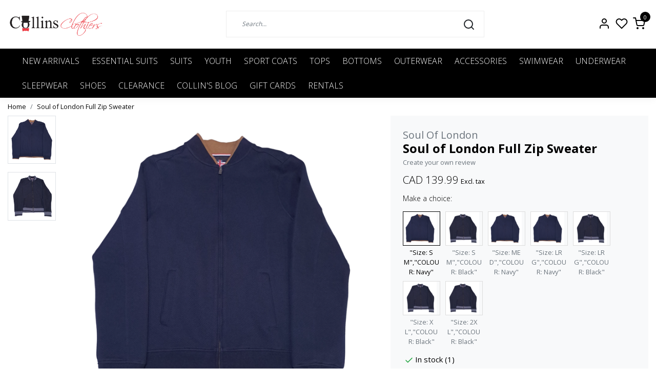

--- FILE ---
content_type: text/html;charset=utf-8
request_url: https://www.collinsclothiers.shop/soul-of-london-full-zip-sweater.html
body_size: 22058
content:
<!DOCTYPE html>
<html lang="us">
<head>
  <!--
    Dynamic Theme
    Theme by InStijl Media
    https://www.instijlmedia.nl
    
    If you are interested in our special offers or some customizaton, please contact us at support@instijlmedia.nl.
    -->
  <title>Soul of London Full Zip Sweater</title>
  <meta name="description" content="Online storefront for Collins Clothiers, serving men with quality clothing since 1965" />
  <meta name="keywords" content="Soul, Of, London, Soul, of, London, Full, Zip, Sweater, suits, sport jackets, outerwear, pants, jeans, dress shirts, wallets, secrid, saxx, 2undr, underwear, paul betenly, suits america, sport coat, mens, boys" />
  <meta http-equiv="X-UA-Compatible" content="IE=Edge">
  <meta name="viewport" content="width=device-width">
  <meta name="apple-mobile-web-app-capable" content="yes">
  <meta name="apple-mobile-web-app-status-bar-style" content="black">
  <link rel="shortcut icon" href="https://cdn.shoplightspeed.com/shops/666666/themes/12481/v/927302/assets/favicon.ico?20240307172016" type="image/x-icon" />
	<link rel="preconnect" href="//ajax.googleapis.com">
	<link rel="preconnect" href="//cdn.webshopapp.com/">
	<link rel="preconnect" href="//assets.webshopapp.com">	
	<link rel="preconnect" href="//fonts.googleapis.com">
	<link rel="preconnect" href="//fonts.gstatic.com" crossorigin>
  <link rel="dns-prefetch" href="//ajax.googleapis.com">
	<link rel="dns-prefetch" href="//cdn.webshopapp.com/">
	<link rel="dns-prefetch" href="//assets.webshopapp.com">	
	<link rel="dns-prefetch" href="//fonts.googleapis.com">
	<link rel="dns-prefetch" href="//fonts.gstatic.com" crossorigin>
    <!-- Theme fonts -->
  <link href="//fonts.googleapis.com/css?family=Open%20Sans:400,300,600,700" rel="preload" as="style">
    <link href="//fonts.googleapis.com/css?family=Open%20Sans:400,300,600,700" rel="stylesheet">
  <!-- feather icons -->
	<script src="https://cdn.shoplightspeed.com/shops/666666/themes/12481/assets/js-feathericons.js?2025111120020020200720070122"></script>
  <!--- Fallback Icons -->
	<link rel="stylesheet" href="https://cdn.shoplightspeed.com/shops/666666/themes/12481/assets/css-fontawesome.css?2025111120020020200720070122" />
	<!-- Theme CSS -->
  <link rel="stylesheet" href="https://cdn.shoplightspeed.com/shops/666666/themes/12481/assets/css-bootstrap.css?2025111120020020200720070122" />
  <link rel="stylesheet" href="https://cdn.shoplightspeed.com/shops/666666/themes/12481/assets/css-owl-carousel.css?2025111120020020200720070122" />
  <link rel="stylesheet" href="https://cdn.shoplightspeed.com/shops/666666/themes/12481/assets/style.css?2025111120020020200720070122" />
  <link rel="stylesheet" href="https://cdn.shoplightspeed.com/shops/666666/themes/12481/assets/settings.css?2025111120020020200720070122" />
  <!-- Google Tag Manager -->
    <meta charset="utf-8"/>
<!-- [START] 'blocks/head.rain' -->
<!--

  (c) 2008-2026 Lightspeed Netherlands B.V.
  http://www.lightspeedhq.com
  Generated: 17-01-2026 @ 06:06:58

-->
<link rel="canonical" href="https://www.collinsclothiers.shop/soul-of-london-full-zip-sweater.html"/>
<link rel="alternate" href="https://www.collinsclothiers.shop/index.rss" type="application/rss+xml" title="New products"/>
<meta name="robots" content="noodp,noydir"/>
<meta property="og:url" content="https://www.collinsclothiers.shop/soul-of-london-full-zip-sweater.html?source=facebook"/>
<meta property="og:site_name" content="Collins Clothiers Online Store"/>
<meta property="og:title" content="Soul of London Full Zip Sweater"/>
<meta property="og:description" content="Online storefront for Collins Clothiers, serving men with quality clothing since 1965"/>
<meta property="og:image" content="https://cdn.shoplightspeed.com/shops/666666/files/61365876/soul-of-london-soul-of-london-full-zip-sweater.jpg"/>
<script>
<script>(function(w,d,s,l,i){w[l]=w[l]||[];w[l].push({'gtm.start':
new Date().getTime(),event:'gtm.js'});var f=d.getElementsByTagName(s)[0],
j=d.createElement(s),dl=l!='dataLayer'?'&l='+l:'';j.async=true;j.src=
'https://www.googletagmanager.com/gtm.js?id='+i+dl;f.parentNode.insertBefore(j,f);
})(window,document,'script','dataLayer','GTM-P9D449M');</script>

<!-- Google Tag Manager -->
<script>(function(w,d,s,l,i){w[l]=w[l]||[];w[l].push({'gtm.start':
new Date().getTime(),event:'gtm.js'});var f=d.getElementsByTagName(s)[0],
j=d.createElement(s),dl=l!='dataLayer'?'&l='+l:'';j.async=true;j.src=
'https://www.googletagmanager.com/gtm.js?id='+i+dl;f.parentNode.insertBefore(j,f);
})(window,document,'script','dataLayer','GTM-P9D449M');</script>
<!-- End Google Tag Manager -->


<meta name="google-site-verification" content="VrQZ4hUSiFFBZEPheyuXhRe4mWthy3PF77zVghPlVNk" />

</script>
<script>
/* DyApps Theme Addons config */
if( !window.dyapps ){ window.dyapps = {}; }
window.dyapps.addons = {
 "enabled": true,
 "created_at": "26-02-2024 22:22:48",
 "settings": {
    "matrix_separator": ",",
    "filterGroupSwatches": [],
    "swatchesForCustomFields": [],
    "plan": {
     "can_variant_group": true,
     "can_stockify": true,
     "can_vat_switcher": true,
     "can_age_popup": false,
     "can_custom_qty": false,
     "can_data01_colors": false
    },
    "advancedVariants": {
     "enabled": true,
     "price_in_dropdown": true,
     "stockify_in_dropdown": true,
     "disable_out_of_stock": true,
     "grid_swatches_container_selector": ".dy-collection-grid-swatch-holder",
     "grid_swatches_position": "left",
     "grid_swatches_max_colors": 4,
     "grid_swatches_enabled": true,
     "variant_status_icon": false,
     "display_type": "blocks",
     "product_swatches_size": "default",
     "live_pricing": true
    },
    "age_popup": {
     "enabled": false,
     "logo_url": "",
     "image_footer_url": "",
     "text": {
                 
        "us": {
         "content": "<h3>Confirm your age<\/h3><p>You must be over the age of 18 to enter this website.<\/p>",
         "content_no": "<h3>Sorry!<\/h3><p>Unfortunately you cannot access this website.<\/p>",
         "button_yes": "I am 18 years or older",
         "button_no": "I am under 18",
        }        }
    },
    "stockify": {
     "enabled": false,
     "stock_trigger_type": "outofstock",
     "optin_policy": false,
     "api": "https://my.dyapps.io/api/public/6694207923/stockify/subscribe",
     "text": {
                 
        "us": {
         "email_placeholder": "Your email address",
         "button_trigger": "Notify me when back in stock",
         "button_submit": "Keep me updated!",
         "title": "Leave your email address",
         "desc": "Unfortunately this item is out of stock right now. Leave your email address below and we'll send you an email when the item is available again.",
         "bottom_text": "We use your data to send this email. Read more in our <a href=\"\/service\/privacy-policy\/\" target=\"_blank\">privacy policy<\/a>."
        }        }
    },
    "categoryBanners": {
     "enabled": true,
     "mobile_breakpoint": "576px",
     "category_banner": [],
     "banners": {
             }
    }
 },
 "swatches": {
 "default": {"is_default": true, "type": "multi", "values": {"background-size": "10px 10px", "background-position": "0 0, 0 5px, 5px -5px, -5px 0px", "background-image": "linear-gradient(45deg, rgba(100,100,100,0.3) 25%, transparent 25%),  linear-gradient(-45deg, rgba(100,100,100,0.3) 25%, transparent 25%),  linear-gradient(45deg, transparent 75%, rgba(100,100,100,0.3) 75%),  linear-gradient(-45deg, transparent 75%, rgba(100,100,100,0.3) 75%)"}} ,   }
};
</script>
<!--[if lt IE 9]>
<script src="https://cdn.shoplightspeed.com/assets/html5shiv.js?2025-02-20"></script>
<![endif]-->
<!-- [END] 'blocks/head.rain' -->
</head>
  
<body class="body osx webkit">
    <div id="wrapper" class="wrapper">
    <!-- Template -->
        
<header id="header" class="header-white nav-theme sticky-top">
    <div class="header-inner bg-header text-header">
    <div class="container-ism">
      <div class="row">
                <div class="col-6 col-lg-4 pr-0 order-xl-1">
          <div class="logo d-flex  justify-content-start align-items-center h-100">
            <a href="" title="" onclick="mobileNav($(this));return false;" id="resNavOpener" class="link link-menu text-center text-header mr-2 d-xl-none d-block" data-target="#overlayNavigation">
              <div class="menu-icon">
              <span class="fa fa-bars" data-feather="menu" aria-hidden="true"></span>
              </div>
            </a>
            <a href="/" title="Collins Clothiers Online Store">
              <img src="https://cdn.shoplightspeed.com/shops/666666/themes/12481/v/927302/assets/img-logo.png?20240307172016" alt="Collins Clothiers Online Store" class="img-logo img-fluid">
            </a>
          </div>
        </div>
        <div class="col-1 col-lg-5 w-100 d-lg-block d-none justify-content-center align-self-center order-xl-2">
                    <div id="search">
            <form role="search" action="https://www.collinsclothiers.shop/search/" method="get" id="formSearch" class="d-md-block d-none position-relative"  data-search-type="desktop">
               <div class="search-theme white input-group-append btn-squared align-items-center">
                  <input type="search" class="form-control border-squared-right border-0 py-3 h-auto focus-0" autocomplete="off" placeholder="Search..." value="" name="q" id="search-input" data-device="desktop">
                  <a href="" class="btn btn-theme border-squared-left mb-0 p-0 px-3" type="submit" title="Zoeken" onclick="$('#formSearch').submit();">
                    <i class="fa fa-search" data-feather="search"></i>
                  </a>
               </div>
              <div class="autocomplete hide">
                                  <div class="search-title-box text-body all text-center py-2 px-3">
                    <span>All categories <i><em>(0)</em></i></span>
                 </div>
                <div class="products products-livesearch row px-3 mb-3 clearfix"></div>
                <div class="notfound hide p-3">No products found...</div>
                <div class="more px-3 mb-3 clear">
                  <a class="btn btn-secondary btn-sm result-btn livesearch" href="javascript:;" onclick="$('#formSearch').submit();">
                    <span>View all results</span>
                  </a>
                </div>
              </div>
            </form>
          </div>
                            </div>
        <div class="col-6 col-lg-3 order-3">
          <div class="d-inline-block h-100 float-right">
                        <div class="header-search d-lg-none d-inline-block h-100">
              <button class="btn-search btn-nav border-0 p-0 m-0 h-100 bg-header text-header focus-0" onclick="mobileNav($(this));return false;" data-target="#overlaySearch">
                <i class="fa fa-lg fa-search" aria-hidden="true" data-feather="search"></i>
              </button>
            </div>
            <div class="header-user header-languages d-none h-100">
              <div class="dropdown">
                <button class="btn-user btn-nav border-0 p-0 m-0 h-100 text-header focus-0" onclick="mobileNav($(this));return false;" data-target="#overlayUser">
                        							                  	<span class="flag flag-us"></span>
                  	      						                </button>
            	</div>
            </div>
            <div class="header-user d-inline-block h-100">
              <button class="btn-user btn-nav border-0 p-0 m-0 h-100 text-header focus-0" onclick="mobileNav($(this));return false;" data-target="#overlayUser">
                <i class="fa fa-lg fa-user-o" aria-hidden="true" data-feather="user"></i>
              </button>
            </div>
                        <div class="header-heart d-inline-block h-100">
              <a href="https://www.collinsclothiers.shop/account/wishlist/" class="btn-heart btn-nav border-0 p-0 m-0 h-100 text-header focus-0">
                <i class="fa fa-lg fa-heart-o" aria-hidden="true" data-feather="heart"></i>
              </a>
            </div>
                        <div class="header-cart d-inline-block h-100">
              <button class="btn-user btn-nav border-0 p-0 m-0 h-100 text-header focus-0 position-relative" onclick="mobileNav($(this));return false;" data-target="#overlayCart">
                <i class="fa fa-lg fa-shopping-cart" aria-hidden="true" data-feather="shopping-cart"></i>
                <span class="cart-count">0</span>
              </button>
            </div>
          </div>
        </div>

      </div>
    </div>
  </div>
            <nav id="megamenu" class="navbar navbar-expand-lg bg-navbar text-navbar py-0 d-xl-block d-none">
  <div class="container-ism">
    <div class="ism-mainnav">
      <ul class="nav mr-auto">
                          <li class="nav-item item  categories">
            <a href="https://www.collinsclothiers.shop/new-arrivals/" class="nav-link">NEW ARRIVALS</a>
                    	</li>
                          <li class="nav-item item  categories">
            <a href="https://www.collinsclothiers.shop/essential-suits/" class="nav-link">ESSENTIAL SUITS</a>
                                    <div class="subnav ism-dropdown">
                            	              	              	                                                              <ul class="subnav-col list-unstyled m-0">
                                          <li class="subitem">
                        <a href="https://www.collinsclothiers.shop/essential-suits/jacket/" title="Jacket">Jacket</a>
                                              </li>
                                          <li class="subitem">
                        <a href="https://www.collinsclothiers.shop/essential-suits/pant/" title="Pant">Pant</a>
                                              </li>
                                          <li class="subitem">
                        <a href="https://www.collinsclothiers.shop/essential-suits/vest/" title="Vest">Vest</a>
                                              </li>
                                          <li class="subitem">
                        <a href="https://www.collinsclothiers.shop/essential-suits/suspenders/" title="Suspenders">Suspenders</a>
                                              </li>
                                          <li class="subitem">
                        <a href="https://www.collinsclothiers.shop/essential-suits/youth/" title="Youth">Youth</a>
                                              </li>
                                      </ul>
                              	            	            </div>
                    	</li>
                          <li class="nav-item item  categories">
            <a href="https://www.collinsclothiers.shop/suits/" class="nav-link">SUITS</a>
                                    <div class="subnav ism-megamenu">
                            	                            <div class="container-ism d-flex position-relative">                                  <ul class="subnav-col list-unstyled m-0">
                                          <li class="subitem">
                        <a href="https://www.collinsclothiers.shop/suits/wool/" title="Wool">Wool</a>
                                              </li>
                                      </ul>
                                  <ul class="subnav-col list-unstyled m-0">
                                          <li class="subitem">
                        <a href="https://www.collinsclothiers.shop/suits/poly-viscose/" title="Poly/Viscose">Poly/Viscose</a>
                                              </li>
                                      </ul>
                                  <ul class="subnav-col list-unstyled m-0">
                                          <li class="subitem">
                        <a href="https://www.collinsclothiers.shop/suits/vests/" title="Vests">Vests</a>
                                              </li>
                                      </ul>
                                  <ul class="subnav-col list-unstyled m-0">
                                          <li class="subitem">
                        <a href="https://www.collinsclothiers.shop/suits/suit-separates/" title="Suit Separates">Suit Separates</a>
                                                <ul class="subsubnav list-unstyled p-0 m-0">
                                                     <li class="subsubitem active">
                    <a href="https://www.collinsclothiers.shop/suits/suit-separates/jacket/" title="Jacket">Jacket</a></li>
                                                     <li class="subsubitem">
                    <a href="https://www.collinsclothiers.shop/suits/suit-separates/pants/" title="Pants">Pants</a></li>
                                                                            </ul>
                                              </li>
                                      </ul>
                                  <ul class="subnav-col list-unstyled m-0">
                                          <li class="subitem">
                        <a href="https://www.collinsclothiers.shop/suits/wool-blend/" title="Wool Blend">Wool Blend</a>
                                              </li>
                                      </ul>
                              	                <div class="menu-close">
                  <a href=" " title="" onclick="closeMenu();return false;">
                  	<i class="fa fa-close close" data-feather="x"></i>
                  </a>
                </div>
              	            	</div>            </div>
                    	</li>
                          <li class="nav-item item  categories">
            <a href="https://www.collinsclothiers.shop/youth/" class="nav-link">YOUTH</a>
                                    <div class="subnav ism-dropdown">
                            	              	              	                                                              <ul class="subnav-col list-unstyled m-0">
                                          <li class="subitem">
                        <a href="https://www.collinsclothiers.shop/youth/dress-pants/" title="Dress Pants">Dress Pants</a>
                                              </li>
                                          <li class="subitem">
                        <a href="https://www.collinsclothiers.shop/youth/suits-tuxedos/" title="Suits &amp; Tuxedos">Suits &amp; Tuxedos</a>
                                              </li>
                                          <li class="subitem">
                        <a href="https://www.collinsclothiers.shop/youth/barn-sets/" title="Barn Sets">Barn Sets</a>
                                              </li>
                                          <li class="subitem">
                        <a href="https://www.collinsclothiers.shop/youth/belts/" title="Belts">Belts</a>
                                              </li>
                                      </ul>
                              	            	            </div>
                    	</li>
                          <li class="nav-item item  categories">
            <a href="https://www.collinsclothiers.shop/sport-coats/" class="nav-link">SPORT COATS</a>
                    	</li>
                          <li class="nav-item item  categories">
            <a href="https://www.collinsclothiers.shop/tops/" class="nav-link">TOPS</a>
                                    <div class="subnav ism-megamenu">
                            	                            <div class="container-ism d-flex position-relative">                                  <ul class="subnav-col list-unstyled m-0">
                                          <li class="subitem">
                        <a href="https://www.collinsclothiers.shop/tops/t-shirts/" title="T-SHIRTS">T-SHIRTS</a>
                                                <ul class="subsubnav list-unstyled p-0 m-0">
                                                     <li class="subsubitem active">
                    <a href="https://www.collinsclothiers.shop/tops/t-shirts/graphic/" title="Graphic">Graphic</a></li>
                                                     <li class="subsubitem">
                    <a href="https://www.collinsclothiers.shop/tops/t-shirts/v-neck/" title="V-Neck">V-Neck</a></li>
                                                     <li class="subsubitem">
                    <a href="https://www.collinsclothiers.shop/tops/t-shirts/henley/" title="Henley">Henley</a></li>
                                                     <li class="subsubitem">
                    <a href="https://www.collinsclothiers.shop/tops/t-shirts/crewneck/" title="Crewneck">Crewneck</a></li>
                                                                            </ul>
                                              </li>
                                          <li class="subitem">
                        <a href="https://www.collinsclothiers.shop/tops/long-sleeve-t-shirts/" title="LONG SLEEVE T-SHIRTS">LONG SLEEVE T-SHIRTS</a>
                                                <ul class="subsubnav list-unstyled p-0 m-0">
                                                     <li class="subsubitem active">
                    <a href="https://www.collinsclothiers.shop/tops/long-sleeve-t-shirts/graphic/" title="Graphic">Graphic</a></li>
                                                     <li class="subsubitem">
                    <a href="https://www.collinsclothiers.shop/tops/long-sleeve-t-shirts/crewneck/" title="Crewneck">Crewneck</a></li>
                                                     <li class="subsubitem">
                    <a href="https://www.collinsclothiers.shop/tops/long-sleeve-t-shirts/henley/" title="Henley">Henley</a></li>
                                                                            </ul>
                                              </li>
                                      </ul>
                                  <ul class="subnav-col list-unstyled m-0">
                                          <li class="subitem">
                        <a href="https://www.collinsclothiers.shop/tops/short-sleeve-dress-shirts/" title="SHORT SLEEVE DRESS SHIRTS">SHORT SLEEVE DRESS SHIRTS</a>
                                              </li>
                                          <li class="subitem">
                        <a href="https://www.collinsclothiers.shop/tops/sweaters/" title="Sweaters">Sweaters</a>
                                              </li>
                                      </ul>
                                  <ul class="subnav-col list-unstyled m-0">
                                          <li class="subitem">
                        <a href="https://www.collinsclothiers.shop/tops/tanks/" title="Tanks">Tanks</a>
                                              </li>
                                          <li class="subitem">
                        <a href="https://www.collinsclothiers.shop/tops/polos/" title="Polos">Polos</a>
                                              </li>
                                      </ul>
                                  <ul class="subnav-col list-unstyled m-0">
                                          <li class="subitem">
                        <a href="https://www.collinsclothiers.shop/tops/dress-shirts/" title="Dress Shirts">Dress Shirts</a>
                                              </li>
                                          <li class="subitem">
                        <a href="https://www.collinsclothiers.shop/tops/short-sleeve-button-up/" title="Short Sleeve Button up">Short Sleeve Button up</a>
                                              </li>
                                      </ul>
                                  <ul class="subnav-col list-unstyled m-0">
                                          <li class="subitem">
                        <a href="https://www.collinsclothiers.shop/tops/flannels/" title="Flannels">Flannels</a>
                                              </li>
                                          <li class="subitem">
                        <a href="https://www.collinsclothiers.shop/tops/hoodies-sweatshirts/" title="Hoodies &amp; Sweatshirts">Hoodies &amp; Sweatshirts</a>
                                              </li>
                                      </ul>
                              	                <div class="menu-close">
                  <a href=" " title="" onclick="closeMenu();return false;">
                  	<i class="fa fa-close close" data-feather="x"></i>
                  </a>
                </div>
              	            	</div>            </div>
                    	</li>
                          <li class="nav-item item  categories">
            <a href="https://www.collinsclothiers.shop/bottoms/" class="nav-link">BOTTOMS</a>
                                    <div class="subnav ism-dropdown">
                            	              	              	                                                              <ul class="subnav-col list-unstyled m-0">
                                          <li class="subitem">
                        <a href="https://www.collinsclothiers.shop/bottoms/dress-pants/" title="Dress Pants">Dress Pants</a>
                                              </li>
                                          <li class="subitem">
                        <a href="https://www.collinsclothiers.shop/bottoms/casual-pants/" title="Casual Pants">Casual Pants</a>
                                              </li>
                                          <li class="subitem">
                        <a href="https://www.collinsclothiers.shop/bottoms/jeans/" title="Jeans">Jeans</a>
                                              </li>
                                          <li class="subitem">
                        <a href="https://www.collinsclothiers.shop/bottoms/shorts/" title="Shorts">Shorts</a>
                                              </li>
                                          <li class="subitem">
                        <a href="https://www.collinsclothiers.shop/bottoms/chinos/" title="Chinos">Chinos</a>
                                              </li>
                                          <li class="subitem">
                        <a href="https://www.collinsclothiers.shop/bottoms/joggers/" title="Joggers">Joggers</a>
                                              </li>
                                      </ul>
                              	            	            </div>
                    	</li>
                          <li class="nav-item item  categories">
            <a href="https://www.collinsclothiers.shop/outerwear/" class="nav-link">OUTERWEAR</a>
                                    <div class="subnav ism-dropdown">
                            	              	              	                                                              <ul class="subnav-col list-unstyled m-0">
                                          <li class="subitem">
                        <a href="https://www.collinsclothiers.shop/outerwear/jackets/" title="Jackets">Jackets</a>
                                              </li>
                                          <li class="subitem">
                        <a href="https://www.collinsclothiers.shop/outerwear/vests/" title="Vests">Vests</a>
                                              </li>
                                          <li class="subitem">
                        <a href="https://www.collinsclothiers.shop/outerwear/winter-coat/" title="Winter Coat">Winter Coat</a>
                                              </li>
                                      </ul>
                              	            	            </div>
                    	</li>
                          <li class="nav-item item  categories">
            <a href="https://www.collinsclothiers.shop/accessories/" class="nav-link">ACCESSORIES</a>
                                    <div class="subnav ism-megamenu">
                            	                            <div class="container-ism d-flex position-relative">                                  <ul class="subnav-col list-unstyled m-0">
                                          <li class="subitem">
                        <a href="https://www.collinsclothiers.shop/accessories/cuff-links-studs/" title="Cuff Links &amp; Studs">Cuff Links &amp; Studs</a>
                                              </li>
                                          <li class="subitem">
                        <a href="https://www.collinsclothiers.shop/accessories/gloves/" title="Gloves">Gloves</a>
                                              </li>
                                          <li class="subitem">
                        <a href="https://www.collinsclothiers.shop/accessories/scarves/" title="Scarves">Scarves</a>
                                              </li>
                                      </ul>
                                  <ul class="subnav-col list-unstyled m-0">
                                          <li class="subitem">
                        <a href="https://www.collinsclothiers.shop/accessories/socks/" title="Socks">Socks</a>
                                              </li>
                                          <li class="subitem">
                        <a href="https://www.collinsclothiers.shop/accessories/toques/" title="Toques">Toques</a>
                                              </li>
                                          <li class="subitem">
                        <a href="https://www.collinsclothiers.shop/accessories/belts/" title="Belts">Belts</a>
                                              </li>
                                      </ul>
                                  <ul class="subnav-col list-unstyled m-0">
                                          <li class="subitem">
                        <a href="https://www.collinsclothiers.shop/accessories/ties-bow-ties/" title="TIES &amp;  BOW TIES">TIES &amp;  BOW TIES</a>
                                                <ul class="subsubnav list-unstyled p-0 m-0">
                                                     <li class="subsubitem active">
                    <a href="https://www.collinsclothiers.shop/accessories/ties-bow-ties/long-ties/" title="Long Ties">Long Ties</a></li>
                                                     <li class="subsubitem">
                    <a href="https://www.collinsclothiers.shop/accessories/ties-bow-ties/bow-ties/" title="Bow Ties">Bow Ties</a></li>
                                                                            </ul>
                                              </li>
                                          <li class="subitem">
                        <a href="https://www.collinsclothiers.shop/accessories/hats/" title="HATS">HATS</a>
                                                <ul class="subsubnav list-unstyled p-0 m-0">
                                                     <li class="subsubitem active">
                    <a href="https://www.collinsclothiers.shop/accessories/hats/baseball-cap/" title="Baseball Cap">Baseball Cap</a></li>
                                                     <li class="subsubitem">
                    <a href="https://www.collinsclothiers.shop/accessories/hats/fedora/" title="Fedora">Fedora</a></li>
                                                     <li class="subsubitem">
                    <a href="https://www.collinsclothiers.shop/accessories/hats/bucket-hats/" title="Bucket Hats">Bucket Hats</a></li>
                                                     <li class="subsubitem">
                    <a href="https://www.collinsclothiers.shop/accessories/hats/paper-boy/" title="Paper Boy">Paper Boy</a></li>
                                                                            </ul>
                                              </li>
                                          <li class="subitem">
                        <a href="https://www.collinsclothiers.shop/accessories/shoe-care/" title="SHOE CARE">SHOE CARE</a>
                                                <ul class="subsubnav list-unstyled p-0 m-0">
                                                     <li class="subsubitem active">
                    <a href="https://www.collinsclothiers.shop/accessories/shoe-care/shoe-polish/" title="Shoe Polish">Shoe Polish</a></li>
                                                     <li class="subsubitem">
                    <a href="https://www.collinsclothiers.shop/accessories/shoe-care/shine-cloth/" title="Shine Cloth">Shine Cloth</a></li>
                                                                            </ul>
                                              </li>
                                      </ul>
                                  <ul class="subnav-col list-unstyled m-0">
                                          <li class="subitem">
                        <a href="https://www.collinsclothiers.shop/accessories/wallets/" title="WALLETS">WALLETS</a>
                                              </li>
                                          <li class="subitem">
                        <a href="https://www.collinsclothiers.shop/accessories/suspenders/" title="Suspenders">Suspenders</a>
                                              </li>
                                          <li class="subitem">
                        <a href="https://www.collinsclothiers.shop/accessories/sunglasses/" title="Sunglasses">Sunglasses</a>
                                              </li>
                                      </ul>
                              	                <div class="menu-close">
                  <a href=" " title="" onclick="closeMenu();return false;">
                  	<i class="fa fa-close close" data-feather="x"></i>
                  </a>
                </div>
              	            	</div>            </div>
                    	</li>
                          <li class="nav-item item  categories">
            <a href="https://www.collinsclothiers.shop/swimwear/" class="nav-link">SWIMWEAR</a>
                    	</li>
                          <li class="nav-item item  categories">
            <a href="https://www.collinsclothiers.shop/underwear/" class="nav-link">UNDERWEAR</a>
                                    <div class="subnav ism-dropdown">
                            	              	              	                                                              <ul class="subnav-col list-unstyled m-0">
                                          <li class="subitem">
                        <a href="https://www.collinsclothiers.shop/underwear/2undr/" title="2UNDR">2UNDR</a>
                                              </li>
                                          <li class="subitem">
                        <a href="https://www.collinsclothiers.shop/underwear/saxx/" title="Saxx">Saxx</a>
                                              </li>
                                      </ul>
                              	            	            </div>
                    	</li>
                          <li class="nav-item item  categories">
            <a href="https://www.collinsclothiers.shop/sleepwear/" class="nav-link">SLEEPWEAR</a>
                                    <div class="subnav ism-dropdown">
                            	              	              	                                                              <ul class="subnav-col list-unstyled m-0">
                                          <li class="subitem">
                        <a href="https://www.collinsclothiers.shop/sleepwear/shirts/" title="Shirts">Shirts</a>
                                              </li>
                                          <li class="subitem">
                        <a href="https://www.collinsclothiers.shop/sleepwear/pants/" title="Pants">Pants</a>
                                              </li>
                                          <li class="subitem">
                        <a href="https://www.collinsclothiers.shop/sleepwear/robes/" title="Robes">Robes</a>
                                              </li>
                                          <li class="subitem">
                        <a href="https://www.collinsclothiers.shop/sleepwear/shorts/" title="Shorts">Shorts</a>
                                              </li>
                                      </ul>
                              	            	            </div>
                    	</li>
                          <li class="nav-item item  categories">
            <a href="https://www.collinsclothiers.shop/shoes/" class="nav-link">SHOES</a>
                                    <div class="subnav ism-dropdown">
                            	              	              	                                                              <ul class="subnav-col list-unstyled m-0">
                                          <li class="subitem">
                        <a href="https://www.collinsclothiers.shop/shoes/casual/" title="Casual">Casual</a>
                                              </li>
                                          <li class="subitem">
                        <a href="https://www.collinsclothiers.shop/shoes/dress/" title="Dress">Dress</a>
                                              </li>
                                          <li class="subitem">
                        <a href="https://www.collinsclothiers.shop/shoes/loafers/" title="Loafers">Loafers</a>
                                              </li>
                                          <li class="subitem">
                        <a href="https://www.collinsclothiers.shop/shoes/youth-toddler/" title="Youth/ Toddler">Youth/ Toddler</a>
                                              </li>
                                      </ul>
                              	            	            </div>
                    	</li>
                          <li class="nav-item item  categories">
            <a href="https://www.collinsclothiers.shop/clearance/" class="nav-link">CLEARANCE</a>
                    	</li>
                        <li class="nav-item item ">
          <a href="https://www.collinsclothiers.shop/blogs/blog/" title="COLLIN&#039;S BLOG" class="nav-link">COLLIN&#039;S BLOG</a>
          <div class="subnav ism-dropdown">
                        <ul class="subnav-col list-unstyled m-0">
              <li class="subitem">
                <a href="https://www.collinsclothiers.shop/blogs/blog/suspenders-add-the-finishing-touch/" title="Suspenders add the finishing touch">Suspenders add the finishing touch</a>
              </li>
            </ul>
                        <ul class="subnav-col list-unstyled m-0">
              <li class="subitem">
                <a href="https://www.collinsclothiers.shop/blogs/blog/create-a-groom-survival-kit/" title="Create a groom survival kit">Create a groom survival kit</a>
              </li>
            </ul>
                        <ul class="subnav-col list-unstyled m-0">
              <li class="subitem">
                <a href="https://www.collinsclothiers.shop/blogs/blog/how-to-tie-a-windsor-knot/" title="How to tie a Windsor Knot">How to tie a Windsor Knot</a>
              </li>
            </ul>
                        </div>
        </li>
                        <li class="nav-item item ">
          <a href="https://www.collinsclothiers.shop/buy-gift-card/" title="GIFT CARDS" class="nav-link">GIFT CARDS</a>
        </li>
                <li class="nav-item item ">
          <a href="http://www.collinsclothiers.com" title="RENTALS" target="_blank" class="nav-link">RENTALS</a>
        </li>
              </ul>
    </div>
  </div>
</nav>      </header>    	<div class="ism-messages">
      	    	</div>
          		<!-- PRODUCT META -->
<div itemscope itemtype="http://schema.org/Product">
  <meta itemprop="name" content="Soul Of London Soul of London Full Zip Sweater">
  <meta itemprop="url" content="https://www.collinsclothiers.shop/soul-of-london-full-zip-sweater.html">
 	<meta itemprop="brand" content="Soul Of London" />    <meta itemprop="image" content="https://cdn.shoplightspeed.com/shops/666666/files/61365876/300x300x2/soul-of-london-soul-of-london-full-zip-sweater.jpg" />  
  <meta itemprop="gtin13" content="852251727027" />  <meta itemprop="mpn" content="629214039455" />  <meta itemprop="sku" content="0" />  
  <div itemprop="offers" itemscope itemtype="http://schema.org/Offer">
    <meta itemprop="priceCurrency" content="CAD">
    <meta itemprop="price" content="139.99" />
    <meta itemprop="url" content="https://www.collinsclothiers.shop/soul-of-london-full-zip-sweater.html">
    <meta itemprop="priceValidUntil" content="2027-01-17" />
    <meta itemprop="itemCondition" itemtype="https://schema.org/OfferItemCondition" content="https://schema.org/NewCondition"/>
    <meta itemprop="availability" content="http://schema.org/InStock">  </div>
  </div><!-- PRODUCT TEMPLATE -->
<main id="productpage" class="bg-white main pt-30px pt-0">
  <div class="container-ism">  <nav class="d-inline-block" aria-label="breadcrumb">
    <ol class="breadcrumb bg-transparent d-flex px-0 py-2 mb-0">
      <li class="breadcrumb-item small"><a href="https://www.collinsclothiers.shop/" title="Home" class="text-body">Home</a></li>
            <li class="breadcrumb-item small active"><a href="https://www.collinsclothiers.shop/soul-of-london-full-zip-sweater.html" title="Soul of London Full Zip Sweater" class="text-theme">Soul of London Full Zip Sweater</a></li>
          </ol>
  </nav>
</div>          <div class="product-top bg-white">
  <div class="product-dropdown">
    <div class="container-ism">
      <div class="product-dropdown-wrap row justify-content-between align-items-center">
        <div class="product-dropdown-info d-flex align-items-center col-xl-8 col-md-6 col-12">
          <div class="product-dropdown-thumb">
          	<img src="https://cdn.shoplightspeed.com/shops/666666/files/61365876/65x65x2/soul-of-london-soul-of-london-full-zip-sweater.jpg" alt="Soul Of London Soul of London Full Zip Sweater" class="product-thumbnail" />
        	</div>
          <div class="product-details ml-2">
            <strong class="product-title font-weight-bold" itemprop="name" content="Soul Of London Soul of London Full Zip Sweater">Soul of London Full Zip Sweater</strong>
            <div class="price">
                                <strong class="price-new">C$139.99 CAD</strong>
                             </div>
          </div>
        </div>
        <div class="product-dropdown-cart d-flex justify-lg-content-end justify-content-between text-right my-lg-0 my-2 col-xl-4 col-md-6 col-12">
          <a href="javascript:;" onclick="$('#product_configure_form').submit();" class="btn btn-incart btn-filled btn-squared btn-block btn-shoppingcart no-effect" title="Add to cart">
            <span class="text">Add to cart</span>
                        <span class="icon d-lg-inline-block d-none"><i class="fa fa-shopping-cart"></i></span>
                      </a>
                    <a href="https://www.collinsclothiers.shop/account/wishlistAdd/61621510/?variant_id=102711449" title="Add to wishlist" class="btn btn-wishlist text-body bg-white btn-filled btn-squared btn-block mt-0 ml-2 mb-0">
                        <span class="icon d-lg-inline-block d-none">
            <i class="fa fa-heart-o mr-1" data-feather="heart" aria-hidden="true" height="18" width="18"></i></span> 
                        Add to wishlist
          </a>
                  </div>
      </div>
    </div>
  </div>
  <div class="container-ism">
      <div class="product-top">
        <div class="row">
        <!-- Tablet & PC Image slider -->  
                <div class="col-md-6 col-xl-7 d-none d-sm-block">
          <div class="ism-product-slider sticky">
                        <div class="row">
                <div class="order-2 order-xl-1 col-md-12 col-xl-2">
                  <div class="ism-thumb-row row">
                                        <div class="ism-thumb col-md-4 col-xl-12 mb-3">
                      <a data-image-id="61365876" class="active">
                                                <img src=" " data-src="https://cdn.shoplightspeed.com/shops/666666/files/61365876/174x174x3/soul-of-london-full-zip-sweater.jpg" title="Soul of London Full Zip Sweater" alt="Soul of London Full Zip Sweater" class="lazy img-fluid btn-squared border cursor-hover"/>
                                              </a>
                    </div>
                                        <div class="ism-thumb col-md-4 col-xl-12 mb-3">
                      <a data-image-id="61366231">
                                                <img src=" " data-src="https://cdn.shoplightspeed.com/shops/666666/files/61366231/174x174x3/soul-of-london-full-zip-sweater.jpg" title="Soul of London Full Zip Sweater" alt="Soul of London Full Zip Sweater" class="lazy img-fluid btn-squared border cursor-hover"/>
                                              </a>
                    </div>
                                      </div>
                </div>
              <div class="order-1 order-xl-2 col-md-12 col-xl-10 mb-5 mb-xl-0 pr-xl-4">
                <div class="ism-product-images">
                                        <div class="item text-center">
                      <a href="https://cdn.shoplightspeed.com/shops/666666/files/61365876/soul-of-london-full-zip-sweater.jpg" data-fancybox="gallery" class="position-relative  first" data-image-id="61365876">
                      <img src=" " data-src="https://cdn.shoplightspeed.com/shops/666666/files/61365876/642x642x3/soul-of-london-full-zip-sweater.jpg" title="Soul of London Full Zip Sweater" alt="Soul of London Full Zip Sweater" class="lazy img-fluid btn-squared">
                        <div class="enlarge text-body small text-md-right text-center"><i class="fa fa-search-plus" aria-hidden="true"></i><span class="pl-2">Enlarge image</span></div>
                      </a>
                    </div>
                                        <div class="item text-center">
                      <a href="https://cdn.shoplightspeed.com/shops/666666/files/61366231/soul-of-london-full-zip-sweater.jpg" data-fancybox="gallery" class="position-relative " data-image-id="61366231">
                      <img src=" " data-src="https://cdn.shoplightspeed.com/shops/666666/files/61366231/642x642x3/soul-of-london-full-zip-sweater.jpg" title="Soul of London Full Zip Sweater" alt="Soul of London Full Zip Sweater" class="lazy img-fluid btn-squared">
                        <div class="enlarge text-body small text-md-right text-center"><i class="fa fa-search-plus" aria-hidden="true"></i><span class="pl-2">Enlarge image</span></div>
                      </a>
                    </div>
                                        </div>  
                    <div class="d-flex justify-content-center align-items-center">
                 
                </div>
              </div>
            </div>
                  </div>
        </div>
                          <div class="col-md-6 col-xl-5">
            <div class="row">
              <div class="col-md-12">
                <div class="product-cart-details bg-light btn-squared p-3 p-md-4 mb-3 clearfix">
                  <div class="product-title">
                  <span class="brand-title h5 text-muted d-inline-block align-middle mr-2">Soul Of London</span>                                      <h1 class="product-title h4 font-weight-bold mb-0">Soul of London Full Zip Sweater</h1>
                </div>
                                  <div class="product-reviews reviews d-inline-flex mb-2">
                    <div class="stars-none filler"> <a href=" " title=""  data-toggle="modal" data-target="#reviewsModal" class="text-muted small scroll">Create your own review</a></div>                  </div>
                                    <div id="productPrice" class="mb-2">
                    <div class="product-price">
  <div class="d-block">
        <strong class="price-new d-inline-block">CAD 139.99</strong>
    <small class="shipping-cost collection">Excl. tax</small>      </div>
</div>
<div class="product-shipping-cost text-muted">
	  <small class="unit-cost collection">
      </small>
    </div>                  </div>
                 	                  									                                    <form action="https://www.collinsclothiers.shop/cart/add/102711449/" id="product_configure_form" method="post">  
                    <div class="product-custom mb-3 d-none">
                                            	                        		  <div class="product-option">
    <div class="product-ism-configure">
      <div class="product-ism-configure-variants">
                <div class="product-ism-configure-options-option ism-configure-blocks align-middle">
            <strong class="mb-2 d-inline-block">Make a choice:</strong>
            <div class="ism-dropdown">
              <ul class="list-unstyled mb-0 row ism-dropdown-">
                              
                <li class="item item-image custom-radio selected">
                <a href="https://www.collinsclothiers.shop/soul-of-london-full-zip-sweater.html?id=102711449" title="" class="image-variant  active mt-2" for="102711449"><div class=" &quot;size: sm&quot;,&quot;colour: navy&quot; no-color" for="102711449" title="&quot;Size: SM&quot;,&quot;COLOUR: Navy&quot;"></div>
                  	<img src="https://cdn.shoplightspeed.com/shops/666666/files/61365876/65x65x3/image.jpg" alt="&quot;Size: SM&quot;,&quot;COLOUR: Navy&quot;" class="img-fluid btn-squared" />                  </a>
                  <div class="variant-subtext text-center small mt-1">&quot;Size: SM&quot;,&quot;COLOUR: Navy&quot;</div>                </li>
                              
                <li class="item item-image custom-radio">
                <a href="https://www.collinsclothiers.shop/soul-of-london-full-zip-sweater.html?id=102711745" title="" class="image-variant  mt-2" for="102711745"><div class=" &quot;size: sm&quot;,&quot;colour: black&quot; no-color" for="102711745" title="&quot;Size: SM&quot;,&quot;COLOUR: Black&quot;"></div>
                  	<img src="https://cdn.shoplightspeed.com/shops/666666/files/61366231/65x65x3/image.jpg" alt="&quot;Size: SM&quot;,&quot;COLOUR: Black&quot;" class="img-fluid btn-squared" />                  </a>
                  <div class="variant-subtext text-muted text-center small mt-1">&quot;Size: SM&quot;,&quot;COLOUR: Black&quot;</div>                </li>
                              
                <li class="item item-image custom-radio">
                <a href="https://www.collinsclothiers.shop/soul-of-london-full-zip-sweater.html?id=102711458" title="" class="image-variant out-of-stock  mt-2" for="102711458"><div class=" &quot;size: med&quot;,&quot;colour: navy&quot; no-color" for="102711458" title="&quot;Size: MED&quot;,&quot;COLOUR: Navy&quot;"></div>
                  	<img src="https://cdn.shoplightspeed.com/shops/666666/files/61365876/65x65x3/image.jpg" alt="&quot;Size: MED&quot;,&quot;COLOUR: Navy&quot;" class="img-fluid btn-squared" />                  </a>
                  <div class="variant-subtext text-muted text-center small mt-1">&quot;Size: MED&quot;,&quot;COLOUR: Navy&quot;</div>                </li>
                              
                <li class="item item-image custom-radio">
                <a href="https://www.collinsclothiers.shop/soul-of-london-full-zip-sweater.html?id=102711472" title="" class="image-variant out-of-stock  mt-2" for="102711472"><div class=" &quot;size: lrg&quot;,&quot;colour: navy&quot; no-color" for="102711472" title="&quot;Size: LRG&quot;,&quot;COLOUR: Navy&quot;"></div>
                  	<img src="https://cdn.shoplightspeed.com/shops/666666/files/61365876/65x65x3/image.jpg" alt="&quot;Size: LRG&quot;,&quot;COLOUR: Navy&quot;" class="img-fluid btn-squared" />                  </a>
                  <div class="variant-subtext text-muted text-center small mt-1">&quot;Size: LRG&quot;,&quot;COLOUR: Navy&quot;</div>                </li>
                              
                <li class="item item-image custom-radio">
                <a href="https://www.collinsclothiers.shop/soul-of-london-full-zip-sweater.html?id=102711758" title="" class="image-variant  mt-2" for="102711758"><div class=" &quot;size: lrg&quot;,&quot;colour: black&quot; no-color" for="102711758" title="&quot;Size: LRG&quot;,&quot;COLOUR: Black&quot;"></div>
                  	<img src="https://cdn.shoplightspeed.com/shops/666666/files/61366231/65x65x3/image.jpg" alt="&quot;Size: LRG&quot;,&quot;COLOUR: Black&quot;" class="img-fluid btn-squared" />                  </a>
                  <div class="variant-subtext text-muted text-center small mt-1">&quot;Size: LRG&quot;,&quot;COLOUR: Black&quot;</div>                </li>
                              
                <li class="item item-image custom-radio">
                <a href="https://www.collinsclothiers.shop/soul-of-london-full-zip-sweater.html?id=102711767" title="" class="image-variant  mt-2" for="102711767"><div class=" &quot;size: xl&quot;,&quot;colour: black&quot; no-color" for="102711767" title="&quot;Size: XL&quot;,&quot;COLOUR: Black&quot;"></div>
                  	<img src="https://cdn.shoplightspeed.com/shops/666666/files/61366231/65x65x3/image.jpg" alt="&quot;Size: XL&quot;,&quot;COLOUR: Black&quot;" class="img-fluid btn-squared" />                  </a>
                  <div class="variant-subtext text-muted text-center small mt-1">&quot;Size: XL&quot;,&quot;COLOUR: Black&quot;</div>                </li>
                              
                <li class="item item-image custom-radio">
                <a href="https://www.collinsclothiers.shop/soul-of-london-full-zip-sweater.html?id=102711779" title="" class="image-variant out-of-stock  mt-2" for="102711779"><div class=" &quot;size: 2xl&quot;,&quot;colour: black&quot; no-color" for="102711779" title="&quot;Size: 2XL&quot;,&quot;COLOUR: Black&quot;"></div>
                  	<img src="https://cdn.shoplightspeed.com/shops/666666/files/61366231/65x65x3/image.jpg" alt="&quot;Size: 2XL&quot;,&quot;COLOUR: Black&quot;" class="img-fluid btn-squared" />                  </a>
                  <div class="variant-subtext text-muted text-center small mt-1">&quot;Size: 2XL&quot;,&quot;COLOUR: Black&quot;</div>                </li>
                            </ul>
            </div>
          </div>
        <div class="product-configure-clear"></div>
                </div>
    </div>
  </div>
	                      	                        <input type="hidden" name="bundle_id" id="product_configure_bundle_id" value="">
<div class="product-configure">
  <div class="product-configure-options" aria-label="Select an option of the product. This will reload the page to show the new option." role="region">
    <div class="product-configure-options-option">
      <label for="product_configure_option_size">Size: <em aria-hidden="true">*</em></label>
      <select name="matrix[size]" id="product_configure_option_size" onchange="document.getElementById('product_configure_form').action = 'https://www.collinsclothiers.shop/product/matrix/61621510/'; document.getElementById('product_configure_form').submit();" aria-required="true">
        <option value="SM" selected="selected">SM</option>
        <option value="MED">MED</option>
        <option value="LRG">LRG</option>
        <option value="XL">XL</option>
        <option value="2XL">2XL</option>
      </select>
      <div class="product-configure-clear"></div>
    </div>
    <div class="product-configure-options-option">
      <label for="product_configure_option_colour">COLOUR: <em aria-hidden="true">*</em></label>
      <select name="matrix[colour]" id="product_configure_option_colour" onchange="document.getElementById('product_configure_form').action = 'https://www.collinsclothiers.shop/product/matrix/61621510/'; document.getElementById('product_configure_form').submit();" aria-required="true">
        <option value="Navy" selected="selected">Navy</option>
        <option value="Black">Black</option>
      </select>
      <div class="product-configure-clear"></div>
    </div>
  </div>
<input type="hidden" name="matrix_non_exists" value="">
</div>

                                          </div>
                    <div class="delivery-stock mb-3 d-lg-flex align-items-center">
                        <div class="stock d-inline-block align-middle mr-1">
                                                                                                                                      <div class="in-stock d-inline-flex align-items-center"><strong><i data-feather="check" height="18" class="fa fa-check text-success"></i>In stock (1)</strong></div>
                                                                                                    </div>
                                          </div>
                  	                    <div class="d-flex align-items-center justify-content-between">
                                            <div class="quantity-block d-flex align-items-center">
                        <span>Quantity </span>
                        <div class="quantity border bg-white ml-2">
                          <a href="javascript:;" data-way="down" class="btn btn-white px-3 border-right text-center align-self-center text-dark text-underline-0">-</a>
                          <input type="text" name="quantity" value="1" title="Qty" class="border-0 text-center flex-grow-1" size="4">
                          <a href="javascript:;" data-way="up" class="btn btn-white px-3 border-left text-center align-self-center text-dark text-underline-0">+</a>
                        </div>
                      </div>
                                                                <div class="socialmedia my-2">
                          
                        <div class="social-icon d-inline-block pr-2">
                          <a href="#" target="_blank" onclick="window.open('http://www.facebook.com/share.php?u=https://www.collinsclothiers.shop/soul-of-london-full-zip-sweater.html&title=Soul of London Full Zip Sweater', 'Deel Soul of London Full Zip Sweater','status,width=600,height=400'); return false" title="Facebook" class="text-body text-decoration-underline font-weight-bold"><i class="fa fa-lg fa-facebook-square"></i></a>
                        </div>
                                                                                                                                          </div>
                                      </div>
                                        <div class="mt-3 d-flex">
                    	<div class="d-block w-100">
                                                <a href="javascript:;" class="btn btn-incart btn-cart btn-filled btn-squared d-flex align-items-center justify-content-center py-2 w-100" title="Add to cart" data-product='{"title":"Soul of London Full Zip Sweater","price":"139.99","img":"https://cdn.shoplightspeed.com/shops/666666/files/61365876/220x210x2/image.jpg"}'  data-related='[{"id":"1","title":"Florsheim Heist Lace To Toe Sneaker - Cognac","price":"170.00","img":"https://cdn.shoplightspeed.com/shops/666666/files/62107218/220x210x2/image.jpg"},{"id":"2","title":"Good Man Brand Legend Lo Top Sneaker - Dark Vachetta","price":"278.00","img":"https://cdn.shoplightspeed.com/shops/666666/files/62101291/220x210x2/image.jpg"},{"id":"3","title":"Braided Belt - Navy/Red","price":"79.99","img":"https://cdn.shoplightspeed.com/shops/666666/files/62118343/220x210x2/image.jpg"},{"id":"4","title":"BUFFALO GRAIN LEATHER BELT","price":"99.99","img":"https://cdn.shoplightspeed.com/shops/666666/files/62118657/220x210x2/image.jpg"},{"id":"5","title":"Horst Soft Dress Shirt - Light Pink","price":"139.99","img":"https://cdn.shoplightspeed.com/shops/666666/files/61299502/220x210x2/image.jpg"},]'>
                          <i class="fa fa-shopping-cart pr-1 mr-1" data-feather="shopping-cart" aria-hidden="true"></i>Add to cart
                        </a>
                                              </div>
                  	</div>
                  </form>
                                    <div class="col pt-2 px-0">
                    <a href="https://www.collinsclothiers.shop/account/wishlistAdd/61621510/?variant_id=102711449" title="Add to wishlist" class="btn btn-wishlist text-body btn-block bg-white btn-filled btn-squared mb-2">
                    <i class="fa fa-heart-o mr-1" data-feather="heart" aria-hidden="true"></i> Add to wishlist
                    </a>
                  </div>
                                  </div>
                <ul class="product-usp list-unstyled mb-0">
                  	                  	                                        <li class="py-1">
                      <i class="fa fa-check text-success" data-feather="check" height="18" aria-hidden="true"></i>
                      <strong>More information? </strong><a href="https://www.collinsclothiers.shop/service/?message=Ik heb een vraag over dit product.&amp;subject=Soul%20of%20London%20Full%20Zip%20Sweater#customerservice" class="text-body scroll">Contact us about this product</a>
                    </li>
                                       <li class="product-compare mt-2 mx-0">
                                              <a href="https://www.collinsclothiers.shop/compare/add/102711449/" title="" rel="nofollow">
                          <span id="compare-102711449"  class="compare-check mx-1"></span>
                          <span class="align-middle text-muted mb-0">Add to comparison list</span>
                        </a>
                                          </li>
                                      </ul>
              </div>
            </div>
          </div>
        </div>
      </div>
  </div>
</div>
<div class="product-bottom bg-white pt-lg-5 pt-2">
  <div class="container-ism">
    <div class="row">
      <div class="col-lg-7 col-12">
        <div class="block-information">
                    <div class="block-box block-info mb-lg-3 mb-2">
                        <div class="title-box h4 text-headings mb-lg-3 mb-0">
              <strong>Product description</strong>
            </div>
                      	                        <div id="info" class="content-box show">
              <ul>
<li>65% Cotton</li>
<li>35% Polyester</li>
</ul>
            </div>
                                  </div>
                                                            <div class="block-box block-spec mb-lg-3 mb-2">
                        <div class="title-box text-headings">
              <strong>Product information</strong>
            </div>
                        <div id="code" class="content-box show">
              <table class="table table-borderless mb-0">
                                <tr>
                  <td class="text-muted border-0 p-0">Brand</td>
                  <td class="border-0 p-0"><a href="https://www.collinsclothiers.shop/brands/soul-of-london/" title="Soul Of London"><u>Soul Of London</u></a></td>
                </tr>
                                                 <tr>
                  <td class="text-muted border-0 p-0">Article code</td>
                  <td class="border-0 p-0">629214039455</td>
                </tr>
                                                                 <tr>
                  <td class="text-muted border-0 p-0">EAN</td>
                  <td class="border-0 p-0">852251727027</td>
                </tr>
                              </table>
            </div>
        	</div>
                </div>
              </div>
      <div class="col-lg-5 col-12">
                <div class="block-box block-related mb-lg-0 mb-2">
          <div class="title-box h4 text-headings mb-lg-4">
            <strong>Related Products</strong>
          </div>
          <div class="content-box">
            <div class="products-related row">
              <div class="col-12 order-2 order-lg-2">
                <div class="related-slider owl-carousel owl-theme">
                                                        	<div class="productborder 5 mb-4">
  <div class="product product-56635532 bg-white h-100 pb-xl-3 btn-squared onstock" data-ajax="https://www.collinsclothiers.shop/florsheim-heist-lace-to-toe-sneaker-cognac.ajax" data-id="56635532" data-collection-url="https://www.collinsclothiers.shop/soul-of-london-full-zip-sweater.html">
    <div class="product-image position-relative">
      <a href="https://www.collinsclothiers.shop/florsheim-heist-lace-to-toe-sneaker-cognac.html" title="Florsheim Heist Lace To Toe Sneaker - Cognac">
        <figure class="product-image1 mb-0">
                      <img src="//placehold.jp/320x420.png?text=" class="img-fluid d-block btn-squared border-squared-bottom owl-lazy" data-src="https://cdn.shoplightspeed.com/shops/666666/files/62107218/320x420x1/florsheim-florsheim-heist-lace-to-toe-sneaker-cogn.webp" data-sizes="320x420x1" alt="Florsheim Heist Lace To Toe Sneaker - Cognac">
                  </figure>
        <figure class="product-image2 mb-0">
                      <img src="//placehold.jp/320x420.png?text=" class="img-fluid d-block btn-squared border-squared-bottom owl-lazy" data-src="https://cdn.shoplightspeed.com/shops/666666/files/62107218/320x420x1/florsheim-florsheim-heist-lace-to-toe-sneaker-cogn.webp" data-sizes="320x420x1" alt="Florsheim Heist Lace To Toe Sneaker - Cognac">
                  </figure>
              </a>
              <a href="https://www.collinsclothiers.shop/account/wishlistAdd/56635532/?variant_id=93683919" title="Login for wishlist" class="wish wishlist-login"><i class="fa fa-heart-o" aria-hidden="true"></i></a>
          </div>
    <div class="product-details">
      <div class="product-title p-0 pt-2">
        <span class="card-text text-truncate d-block text-muted mb-0">Florsheim</span>
        <a href="https://www.collinsclothiers.shop/florsheim-heist-lace-to-toe-sneaker-cognac.html" title="Florsheim Heist Lace To Toe Sneaker - Cognac" class="title text-body">Florsheim Heist Lace To Toe Sneaker - Cognac</a>
      </div>

                        <div class="product-star align-middle mb-2">
              </div>
            
            <div class="product-variant text-truncate">
                <span class="text-muted">More options available</span>
              </div>
                <div class="d-lg-flex align-items-end justify-content-between">
        <div class="priceCompare">
          <div class="productPrice"><div class="product-price">
  <div class="d-block">
        <strong class="price-new d-inline-block">CAD 170.00</strong>
    <small class="shipping-cost collection">Excl. tax</small>      </div>
</div>
<div class="product-shipping-cost text-muted">
	  <small class="unit-cost collection">
      </small>
    </div></div>          <div id="compare_93683919">
                                    <form action="https://www.collinsclothiers.shop/compare/add/93683919/" class="form-compare custom-control custom-checkbox" data-vid="93683919">
              <input type="checkbox" id="compare-56635532" class="compare-check custom-control-input"  onchange="$(this).closest('form').submit();return false;">
              <label for="compare-56635532" class="custom-control-label rounded-0">
              <span class="compare-text">Compare</span>
              </label>
            </form>
          </div>
        </div>
                <div class="product-cart">
          <a href="https://www.collinsclothiers.shop/florsheim-heist-lace-to-toe-sneaker-cognac.html" class="btn btn-secondary btn-filled btn-squared px-3 text-center" title="Add to cart"><span>View</span></a>
        </div>
              </div>
          </div>
  </div>
</div>                                      	<div class="productborder 5 mb-4">
  <div class="product product-58355921 bg-white h-100 pb-xl-3 btn-squared onstock" data-ajax="https://www.collinsclothiers.shop/good-man-brand-legend-lo-top-sneaker-dark-vachetta.ajax" data-id="58355921" data-collection-url="https://www.collinsclothiers.shop/soul-of-london-full-zip-sweater.html">
    <div class="product-image position-relative">
      <a href="https://www.collinsclothiers.shop/good-man-brand-legend-lo-top-sneaker-dark-vachetta.html" title="Good Man Brand Legend Lo Top Sneaker - Dark Vachetta">
        <figure class="product-image1 mb-0">
                      <img src="//placehold.jp/320x420.png?text=" class="img-fluid d-block btn-squared border-squared-bottom owl-lazy" data-src="https://cdn.shoplightspeed.com/shops/666666/files/62101291/320x420x1/good-man-brand-legend-lo-top-sneaker-dark-vachetta.webp" data-sizes="320x420x1" alt="Good Man Brand Legend Lo Top Sneaker - Dark Vachetta">
                  </figure>
        <figure class="product-image2 mb-0">
                      <img src="//placehold.jp/320x420.png?text=" class="img-fluid d-block btn-squared border-squared-bottom owl-lazy" data-src="https://cdn.shoplightspeed.com/shops/666666/files/62101291/320x420x1/good-man-brand-legend-lo-top-sneaker-dark-vachetta.webp" data-sizes="320x420x1" alt="Good Man Brand Legend Lo Top Sneaker - Dark Vachetta">
                  </figure>
              </a>
              <a href="https://www.collinsclothiers.shop/account/wishlistAdd/58355921/?variant_id=96737608" title="Login for wishlist" class="wish wishlist-login"><i class="fa fa-heart-o" aria-hidden="true"></i></a>
          </div>
    <div class="product-details">
      <div class="product-title p-0 pt-2">
        <span class="card-text text-truncate d-block text-muted mb-0"></span>
        <a href="https://www.collinsclothiers.shop/good-man-brand-legend-lo-top-sneaker-dark-vachetta.html" title="Good Man Brand Legend Lo Top Sneaker - Dark Vachetta" class="title text-body">Good Man Brand Legend Lo Top Sneaker - Dark Vachetta</a>
      </div>

                        <div class="product-star align-middle mb-2">
              </div>
            
            <div class="product-variant text-truncate">
                <span class="text-muted">More options available</span>
              </div>
                <div class="d-lg-flex align-items-end justify-content-between">
        <div class="priceCompare">
          <div class="productPrice"><div class="product-price">
  <div class="d-block">
        <strong class="price-new d-inline-block">CAD 278.00</strong>
    <small class="shipping-cost collection">Excl. tax</small>      </div>
</div>
<div class="product-shipping-cost text-muted">
	  <small class="unit-cost collection">
      </small>
    </div></div>          <div id="compare_96737608">
                                    <form action="https://www.collinsclothiers.shop/compare/add/96737608/" class="form-compare custom-control custom-checkbox" data-vid="96737608">
              <input type="checkbox" id="compare-58355921" class="compare-check custom-control-input"  onchange="$(this).closest('form').submit();return false;">
              <label for="compare-58355921" class="custom-control-label rounded-0">
              <span class="compare-text">Compare</span>
              </label>
            </form>
          </div>
        </div>
                <div class="product-cart">
          <a href="https://www.collinsclothiers.shop/good-man-brand-legend-lo-top-sneaker-dark-vachetta.html" class="btn btn-secondary btn-filled btn-squared px-3 text-center" title="Add to cart"><span>View</span></a>
        </div>
              </div>
          </div>
  </div>
</div>                                      	<div class="productborder 5 mb-4">
  <div class="product product-59985771 bg-white h-100 pb-xl-3 btn-squared onstock" data-ajax="https://www.collinsclothiers.shop/braided-belt-navy-red.ajax" data-id="59985771" data-collection-url="https://www.collinsclothiers.shop/soul-of-london-full-zip-sweater.html">
    <div class="product-image position-relative">
      <a href="https://www.collinsclothiers.shop/braided-belt-navy-red.html" title="Braided Belt - Navy/Red">
        <figure class="product-image1 mb-0">
                      <img src="//placehold.jp/320x420.png?text=" class="img-fluid d-block btn-squared border-squared-bottom owl-lazy" data-src="https://cdn.shoplightspeed.com/shops/666666/files/62118343/320x420x1/braided-belt-navy-red.webp" data-sizes="320x420x1" alt="Braided Belt - Navy/Red">
                  </figure>
        <figure class="product-image2 mb-0">
                      <img src="//placehold.jp/320x420.png?text=" class="img-fluid d-block btn-squared border-squared-bottom owl-lazy" data-src="https://cdn.shoplightspeed.com/shops/666666/files/62118343/320x420x1/braided-belt-navy-red.webp" data-sizes="320x420x1" alt="Braided Belt - Navy/Red">
                  </figure>
              </a>
              <a href="https://www.collinsclothiers.shop/account/wishlistAdd/59985771/?variant_id=99739793" title="Login for wishlist" class="wish wishlist-login"><i class="fa fa-heart-o" aria-hidden="true"></i></a>
          </div>
    <div class="product-details">
      <div class="product-title p-0 pt-2">
        <span class="card-text text-truncate d-block text-muted mb-0"></span>
        <a href="https://www.collinsclothiers.shop/braided-belt-navy-red.html" title="Braided Belt - Navy/Red" class="title text-body">Braided Belt - Navy/Red</a>
      </div>

                        <div class="product-star align-middle mb-2">
              </div>
            
            <div class="product-variant text-truncate">
                <span class="text-muted">More options available</span>
              </div>
                <div class="d-lg-flex align-items-end justify-content-between">
        <div class="priceCompare">
          <div class="productPrice"><div class="product-price">
  <div class="d-block">
        <strong class="price-new d-inline-block">CAD 79.99</strong>
    <small class="shipping-cost collection">Excl. tax</small>      </div>
</div>
<div class="product-shipping-cost text-muted">
	  <small class="unit-cost collection">
      </small>
    </div></div>          <div id="compare_99739793">
                                    <form action="https://www.collinsclothiers.shop/compare/add/99739793/" class="form-compare custom-control custom-checkbox" data-vid="99739793">
              <input type="checkbox" id="compare-59985771" class="compare-check custom-control-input"  onchange="$(this).closest('form').submit();return false;">
              <label for="compare-59985771" class="custom-control-label rounded-0">
              <span class="compare-text">Compare</span>
              </label>
            </form>
          </div>
        </div>
                <div class="product-cart">
          <a href="https://www.collinsclothiers.shop/braided-belt-navy-red.html" class="btn btn-secondary btn-filled btn-squared px-3 text-center" title="Add to cart"><span>View</span></a>
        </div>
              </div>
          </div>
  </div>
</div>                                      	<div class="productborder 5 mb-4">
  <div class="product product-60015796 bg-white h-100 pb-xl-3 btn-squared onstock" data-ajax="https://www.collinsclothiers.shop/buffalo-grain-leather-belt.ajax" data-id="60015796" data-collection-url="https://www.collinsclothiers.shop/soul-of-london-full-zip-sweater.html">
    <div class="product-image position-relative">
      <a href="https://www.collinsclothiers.shop/buffalo-grain-leather-belt.html" title="BUFFALO GRAIN LEATHER BELT">
        <figure class="product-image1 mb-0">
                      <img src="//placehold.jp/320x420.png?text=" class="img-fluid d-block btn-squared border-squared-bottom owl-lazy" data-src="https://cdn.shoplightspeed.com/shops/666666/files/62118657/320x420x1/buffalo-grain-leather-belt.webp" data-sizes="320x420x1" alt="BUFFALO GRAIN LEATHER BELT">
                  </figure>
        <figure class="product-image2 mb-0">
                      <img src="//placehold.jp/320x420.png?text=" class="img-fluid d-block btn-squared border-squared-bottom owl-lazy" data-src="https://cdn.shoplightspeed.com/shops/666666/files/62118657/320x420x1/buffalo-grain-leather-belt.webp" data-sizes="320x420x1" alt="BUFFALO GRAIN LEATHER BELT">
                  </figure>
              </a>
              <a href="https://www.collinsclothiers.shop/account/wishlistAdd/60015796/?variant_id=99792695" title="Login for wishlist" class="wish wishlist-login"><i class="fa fa-heart-o" aria-hidden="true"></i></a>
          </div>
    <div class="product-details">
      <div class="product-title p-0 pt-2">
        <span class="card-text text-truncate d-block text-muted mb-0"></span>
        <a href="https://www.collinsclothiers.shop/buffalo-grain-leather-belt.html" title="BUFFALO GRAIN LEATHER BELT" class="title text-body">BUFFALO GRAIN LEATHER BELT</a>
      </div>

                        <div class="product-star align-middle mb-2">
              </div>
            
            <div class="product-variant text-truncate">
                <span class="text-muted">More options available</span>
              </div>
                <div class="d-lg-flex align-items-end justify-content-between">
        <div class="priceCompare">
          <div class="productPrice"><div class="product-price">
  <div class="d-block">
        <strong class="price-new d-inline-block">CAD 99.99</strong>
    <small class="shipping-cost collection">Excl. tax</small>      </div>
</div>
<div class="product-shipping-cost text-muted">
	  <small class="unit-cost collection">
      </small>
    </div></div>          <div id="compare_99792695">
                                    <form action="https://www.collinsclothiers.shop/compare/add/99792695/" class="form-compare custom-control custom-checkbox" data-vid="99792695">
              <input type="checkbox" id="compare-60015796" class="compare-check custom-control-input"  onchange="$(this).closest('form').submit();return false;">
              <label for="compare-60015796" class="custom-control-label rounded-0">
              <span class="compare-text">Compare</span>
              </label>
            </form>
          </div>
        </div>
                <div class="product-cart">
          <a href="https://www.collinsclothiers.shop/buffalo-grain-leather-belt.html" class="btn btn-secondary btn-filled btn-squared px-3 text-center" title="Add to cart"><span>View</span></a>
        </div>
              </div>
          </div>
  </div>
</div>                                      	<div class="productborder 5 mb-4">
  <div class="product product-61578959 bg-white h-100 pb-xl-3 btn-squared onstock" data-ajax="https://www.collinsclothiers.shop/horst-soft-dress-shirt-light-pink.ajax" data-id="61578959" data-collection-url="https://www.collinsclothiers.shop/soul-of-london-full-zip-sweater.html">
    <div class="product-image position-relative">
      <a href="https://www.collinsclothiers.shop/horst-soft-dress-shirt-light-pink.html" title="Horst Soft Dress Shirt - Light Pink">
        <figure class="product-image1 mb-0">
                      <img src="//placehold.jp/320x420.png?text=" class="img-fluid d-block btn-squared border-squared-bottom owl-lazy" data-src="https://cdn.shoplightspeed.com/shops/666666/files/61299502/320x420x1/horst-horst-soft-dress-shirt-light-pink.webp" data-sizes="320x420x1" alt="Horst Soft Dress Shirt - Light Pink">
                  </figure>
        <figure class="product-image2 mb-0">
                      <img src="//placehold.jp/320x420.png?text=" class="img-fluid d-block btn-squared border-squared-bottom owl-lazy" data-src="https://cdn.shoplightspeed.com/shops/666666/files/61299502/320x420x1/horst-horst-soft-dress-shirt-light-pink.webp" data-sizes="320x420x1" alt="Horst Soft Dress Shirt - Light Pink">
                  </figure>
              </a>
              <a href="https://www.collinsclothiers.shop/account/wishlistAdd/61578959/?variant_id=102629009" title="Login for wishlist" class="wish wishlist-login"><i class="fa fa-heart-o" aria-hidden="true"></i></a>
          </div>
    <div class="product-details">
      <div class="product-title p-0 pt-2">
        <span class="card-text text-truncate d-block text-muted mb-0">Horst</span>
        <a href="https://www.collinsclothiers.shop/horst-soft-dress-shirt-light-pink.html" title="Horst Soft Dress Shirt - Light Pink" class="title text-body">Horst Soft Dress Shirt - Light Pink</a>
      </div>

                        <div class="product-star align-middle mb-2">
              </div>
            
            <div class="product-variant text-truncate">
                <span class="text-muted">More options available</span>
              </div>
                <div class="d-lg-flex align-items-end justify-content-between">
        <div class="priceCompare">
          <div class="productPrice"><div class="product-price">
  <div class="d-block">
        <strong class="price-new d-inline-block">CAD 139.99</strong>
    <small class="shipping-cost collection">Excl. tax</small>      </div>
</div>
<div class="product-shipping-cost text-muted">
	  <small class="unit-cost collection">
      </small>
    </div></div>          <div id="compare_102629009">
                                    <form action="https://www.collinsclothiers.shop/compare/add/102629009/" class="form-compare custom-control custom-checkbox" data-vid="102629009">
              <input type="checkbox" id="compare-61578959" class="compare-check custom-control-input"  onchange="$(this).closest('form').submit();return false;">
              <label for="compare-61578959" class="custom-control-label rounded-0">
              <span class="compare-text">Compare</span>
              </label>
            </form>
          </div>
        </div>
                <div class="product-cart">
          <a href="https://www.collinsclothiers.shop/horst-soft-dress-shirt-light-pink.html" class="btn btn-secondary btn-filled btn-squared px-3 text-center" title="Add to cart"><span>View</span></a>
        </div>
              </div>
          </div>
  </div>
</div>                                  </div>
              </div>
							              <div class="col-12 order-1 order-lg-1 align-middle text-center">
                <div class="pager-related">
                  <ul class="pager list-unstyled d-flex mb-0">
                    <li class="page-item px-1 prev"><a href="javascript:;" title="Previous page" data-way="prev" class="text-body"><i class="fa fa-angle-left" data-feather="chevron-left"></i></a></li>
                                          <li class="page-item px-1 next"><a href="javascript:;" title="Next page" data-way="next" class="text-body"><i class="fa fa-angle-right" data-feather="chevron-right"></i></a></li>
                  </ul>
                	</div>
                </div>
                          </div>
          </div>
        </div>
            	</div>
		</div>
	</div>
</div>
<div class="product-reviews bg-white pt-lg-5 mb-lg-0 mb-2">
  <div class="container-ism">
    <div class="title-box py-2">
      <div class="title-box h4 text-headings mb-lg-2 mb-0">
      <strong>What our customers say</strong>
      </div>
    </div>
    <div id="reviews" class="content-box pb-5">
			<div class="reviews row">
  <div class="review-main col-sm-12">
  	<div class="product-reviews d-lg-flex justify-content-between align-items-end mt-lg-0 mt-3 mb-4">
      <div class="stars">
                  <i class="fa fa-star o" aria-hidden="true"></i><i class="fa fa-star o" aria-hidden="true"></i><i class="fa fa-star o" aria-hidden="true"></i><i class="fa fa-star o" aria-hidden="true"></i><i class="fa fa-star o" aria-hidden="true"></i>                 <span class="text d-block text-underline text-headings"><p class="mb-0">average of 0 review(s)</p></span>
      </div>
      <div class="submit-box">
       <a href="" title="" data-toggle="modal" data-target="#reviewsModal" class="btn btn-theme btn-filled btn-squared">Create your own review</a>
      </div>
     </div>
            <div class="clear"></div>
      <strong>No reviews found</strong><br />
      <span class="italic">Read or write a review</span>
         </div>
</div>
    </div>
  </div>
</div>
  </main>              <footer id="footer">
  <div class="container-ism pt-md-5 pt-3">
    <div class="row">
                                          <div class="col-12 col-md-6 col-lg-3">
        <div class="title-box h5 text-footer mb-2">
                    <strong>Customer Support</strong>
                            </div>     
        <div id="servicelinks" class="content-box show">
          <ul class="list-unstyled text-small">
                        <li><a class="text-footer" href="https://www.collinsclothiers.shop/service/about/" title="About us">About us</a></li>
                        <li><a class="text-footer" href="https://www.collinsclothiers.shop/service/privacy-policy/" title="Privacy policy">Privacy policy</a></li>
                        <li><a class="text-footer" href="https://www.collinsclothiers.shop/service/rentals/" title="Rentals">Rentals</a></li>
                        <li><a class="text-footer" href="https://www.collinsclothiers.shop/service/shipping-returns/" title="Shipping &amp; returns">Shipping &amp; returns</a></li>
                      </ul>
      	</div>
      </div>
       <div class="col-12 col-md-6 col-lg-3">
				<div class="title-box h5 text-footer mb-2">
                     <strong>My account</strong>
                            </div>       
        <div id="myacc" class="content-box show">
          <ul class="list-unstyled text-small">
                        <li><a class="text-footer" href="https://www.collinsclothiers.shop/account/login/" title="Login">Login</a></li>
                        <li><a class="text-footer" href="https://www.collinsclothiers.shop/account/orders/" title="My orders">My orders</a></li>
            <li><a class="text-footer" href="https://www.collinsclothiers.shop/account/wishlist/" title="My wishlist">My wishlist</a></li>
            <li><a class="text-footer" href="https://www.collinsclothiers.shop/compare/" title="Compare products">Compare products</a></li>
          </ul>
      	</div>
               </div>
      <div class="col-12 col-md-6 col-lg-3">
        <div class="title-box h5 text-footer mb-2">
                    <strong>Categories</strong>
                             </div>  
        <div id="cate" class="content-box show">
          <ul class="list-unstyled text-small">
                        <li><a class="text-footer" href="https://www.collinsclothiers.shop/new-arrivals/" title="NEW ARRIVALS">NEW ARRIVALS</a></li>
                        <li><a class="text-footer" href="https://www.collinsclothiers.shop/essential-suits/" title="ESSENTIAL SUITS">ESSENTIAL SUITS</a></li>
                        <li><a class="text-footer" href="https://www.collinsclothiers.shop/suits/" title="SUITS">SUITS</a></li>
                        <li><a class="text-footer" href="https://www.collinsclothiers.shop/youth/" title="YOUTH">YOUTH</a></li>
                        <li><a class="text-footer" href="https://www.collinsclothiers.shop/sport-coats/" title="SPORT COATS">SPORT COATS</a></li>
                        <li><a class="text-footer" href="https://www.collinsclothiers.shop/tops/" title="TOPS">TOPS</a></li>
                        <li><a class="text-footer" href="https://www.collinsclothiers.shop/bottoms/" title="BOTTOMS">BOTTOMS</a></li>
                        <li><a class="text-footer" href="https://www.collinsclothiers.shop/outerwear/" title="OUTERWEAR">OUTERWEAR</a></li>
                      </ul>
        </div>
      </div>
      <div class="col-12 col-md-6 col-lg-3">
        <div class="block-box mb-4">
          <div class="title-box h5 text-footer mb-2">
                         <strong>Contact details</strong>
                                  </div>          
          <div id="contacts" class="content-box show mb-3">
            <div class="contact-info"> 
              <div class="content-box">  
                <span class="text-footer">Collins Clothiers Online Store</span>
                <ul class="list-unstyled text-footer">
                  <li class="d-flex align-items-top align-middle"><svg class="fa fa-lg fa-phone mr-1" data-feather="phone" height="24"></svg><span>877-434-4184</span></li>                  <li class="d-flex align-items-top align-middle"><svg class="fa fa-lg fa-envelope mr-1" data-feather="mail" height="24"></svg><span><a href="/cdn-cgi/l/email-protection" class="__cf_email__" data-cfemail="33504640475c5e5641405641455a505673505c5f5f5a5d40505f5c475b5a5641401d505c5e">[email&#160;protected]</a></span></li>                  <li class="d-flex align-items-top align-middle"><svg class="fa fa-lg fa-map-marker mr-1" data-feather="map-pin" height="24"></svg><span>297 Adelaide St. S. <br />London, ON</span></li>                </ul>
                <ul class="list-unstyled text-footer">
                	                	                	              	</ul>
              </div>
            </div>
                                                                        <div class="social-networks">
              <a href="https://www.facebook.com/CollinsClothiers" target="_blank" class="text-footer"><i class="fa fa-lg pr-2 fa-facebook"></i></a>                                                                                    <a href="https://www.instagram.com/collinsclothiers/" target="_blank" class="text-footer"><i class="fa fa-lg pr-2 fa-instagram"></i></a>            </div>
                      </div>
        </div>
      </div>
    </div>
  </div>
</footer>
<div class="container-ism">
  <div class="row justify-content-between align-items-center">
    <div class="copyright col-lg-5 col-12 py-2">
      <span class="small">© Copyright 2026 - Collins Clothiers Online Store | Realisatie<a href="https://www.instijlmedia.nl" target="_blank" title="InStijl Media" class="text-copy"> InStijl Media</a></span>
      <span class="small"><br />
              	<a href="https://www.collinsclothiers.shop/service/privacy-policy/"  class="text-muted" title="Privacy policy">Privacy policy</a>
              	| <a href="https://www.collinsclothiers.shop/sitemap/"  class="text-muted" title="Sitemap">Sitemap</a>
       | 
      <a href="https://www.collinsclothiers.shop/index.rss" target="_blank" title="RSS Collins Clothiers Online Store" class="text-muted">RSS Feed</a>      </span>
    </div>
    <div class="Payments col-lg-7 col-12 text-lg-right py-xl-0 py-2">
      <div class="paymentMethods paymentMethods-originals">
                <img src="https://cdn.shoplightspeed.com/assets/icon-payment-creditcard.png?2025-02-20" title="Credit Card" alt="Credit Card" />
                <img src="https://cdn.shoplightspeed.com/assets/icon-payment-mastercard.png?2025-02-20" title="MasterCard" alt="MasterCard" />
                <img src="https://cdn.shoplightspeed.com/assets/icon-payment-visa.png?2025-02-20" title="Visa" alt="Visa" />
                <img src="https://cdn.shoplightspeed.com/assets/icon-payment-americanexpress.png?2025-02-20" title="American Express" alt="American Express" />
        				        
      </div>
    </div>
  </div>
</div>        <!-- END Template -->
  </div>
          <!-- Theme Navs -->
      	<div id="overlayUser" class="overlay" onclick="mobileNav($(this));return false;" data-target="#overlayUser">
  <div class="overlay-content">
		<div class="overlay-header bg-white text-body font-weight-bold py-3 border-bottom">
      <h5 class="overlay-title">My account</h5>
     <button type="button" class="close" onclick="mobileNav($(this));return false;" data-target="#overlayUser">
        <span class="fa fa-times" data-feather="x" aria-hidden="true"></span>
      </button>
    </div>
    <div class="overlay-body">
        <div class="container-ism text-left py-4">
            <div class="row">
                <div class="col-12">
                                        You are not logged in. Log in to make use of all the benefits. Or create an account now.
                                    </div>
            </div>
            <div class="row">
                <div class="col-12">
                                      	<form method="post" id="ism-loginForm" action="https://www.collinsclothiers.shop/account/loginPost/?return=https%3A%2F%2Fwww.collinsclothiers.shop%2Fsoul-of-london-full-zip-sweater.html">
                      <input type="hidden" name="key" value="751f78b05d19de4bd86f04e07a57a4f5" />
                      <input type="hidden" name="type" value="login" />
                      <div class="form-group">
                         <label for="ismLoginEmail" class="small">Email address</label>
                         <input type="email" name="email" class="form-control" id="ismLoginEmail" placeholder="Name" autocomplete='email' required>
                      </div>
                      <div class="form-group mb-0">
                         <label for="ismLoginPassword" class="small">Password</label>
                         <input type="password" name="password" class="form-control" id="ismLoginPassword" placeholder="Password" autocomplete='current-password' required>
                      </div>
                      <div class="d-block align-items-center w-100 mt-3">
                        <button type="submit" class="btn btn-theme d-block w-100 btn-filled btn-squared mb-2"><i class="fa fa-user-circle-o pr-2" aria-hidden="true"></i>Sign in</button>
                      <a href="https://www.collinsclothiers.shop/account/register/" class="btn btn-secondary d-block btn-filled btn-squared"><i class="fa fa-plus pr-2" aria-hidden="true"></i>Register</a>
                        <a class="link text-muted text-right" href="https://www.collinsclothiers.shop/account/password/"><small>Forgot your password?</small></a>
                      </div>
                  </form>
                                    </div>
            </div>
        </div>
		</div>
      </div>
</div>    	<div id="overlayCart" class="overlay" onclick="mobileNav($(this));return false;" data-target="#overlayCart">
  <div class="overlay-content">
		<div class="overlay-header bg-white text-body font-weight-bold py-3 border-bottom">
      <h5 class="overlay-title">Cart</h5>
      <button type="button" class="close" onclick="mobileNav($(this));return false;" data-target="#overlayCart">
        <span class="fa fa-times" data-feather="x" aria-hidden="true"></span>
      </button>
    </div>
    <div class="overlay-body">
    	<div class="container-ism cart-products">
                <div class="row text-center py-4">
          <div class="col">
            Your cart is empty
          </div>
        </div>
              </div>
  	</div>
    <div class="overlay-footer-total d-flex align-items-center">
      <div class="container text-center">
      	<div class="row">
        	<div class="col-12">
          	<div id="modal-header" class="modal-header">
            	<h5 class="modal-title" id="modalCart">Total</h5>
              <div class="total float-right"><span>C$0.00</span></div>
            </div>
          </div>
        </div>
      </div>
    </div> 
    <div class="overlay-footer-order bg-white d-flex align-items-center">
      <div class="container text-center">
        <div class="row">
          <div class="col-12">
                        <a href="https://www.collinsclothiers.shop/cart/" class="btn btn-secondary d-md-inline-block d-block btn-filled btn-squared mb-2 disabled">
              <i class="fa fa-pencil pr-2" aria-hidden="true"></i>Edit
            </a>
            <a href="https://www.collinsclothiers.shop/checkout/" class="btn btn-theme d-md-inline-block d-block btn-filled btn-squared mb-2 disabled">
              <i class="fa fa-check pr-2" aria-hidden="true"></i>Checkout
            </a>
                      </div>
        </div>
      </div>
    </div> 
  </div>
</div>    	<div id="overlayNavigation" class="overlay" onclick="mobileNav($(this));return false;" data-target="#overlayNavigation">
  <div id="resMenu" class="overlay-content">
		<div class="overlay-header bg-white text-body font-weight-bold py-3 border-bottom">
      <h5 class="overlay-title">Menu</h5>
      <button type="button" class="close" onclick="mobileNav($(this));return false;" data-target="#overlayNavigation">
         <span class="fa fa-times" data-feather="x" aria-hidden="true"></span>
      </button>
    </div>
    <div class="overlay-body">
      <div id="resNav">
        <ul class="categories list-unstyled p-0 m-0">
          <li class="item homepage">
            <a href="https://www.collinsclothiers.shop/" title="Collins Clothiers Online Store"><span>Homepage</span></a>
          </li>
                    <li class="item category">
            <a href="https://www.collinsclothiers.shop/new-arrivals/" title="NEW ARRIVALS">
              <div class="d-flex align-items-center justify-content-between">
                <span>NEW ARRIVALS</span>
                              </div>
            </a>
                      </li>
                    <li class="item category">
            <a href="" title="ESSENTIAL SUITS" onclick="return false;">
              <div class="d-flex align-items-center justify-content-between">
                <span>ESSENTIAL SUITS</span>
                                <i class="fa fa-chevron-right" data-feather="chevron-right"></i>
                              </div>
            </a>
                        <ul class="list-unstyled p-0 m-0">
              <li class="item goback">
                <a href="" title="ESSENTIAL SUITS" onclick="$(this).closest('ul').removeClass('nav-active');return false;"><span class="fa fa-chevron-left pr-2" data-feather="chevron-left"></span><span class="text">Back to Menu</span></a>
              </li>
              <li class="item">
                <a href="https://www.collinsclothiers.shop/essential-suits/" title="ESSENTIAL SUITS"><strong>ESSENTIAL SUITS</strong></a>
              </li>
                            <li class="item">
                <a href="https://www.collinsclothiers.shop/essential-suits/jacket/" title="Jacket"><div class="d-flex align-items-center justify-content-between"><span>Jacket</span></div></a>
                              </li>
                            <li class="item">
                <a href="https://www.collinsclothiers.shop/essential-suits/pant/" title="Pant"><div class="d-flex align-items-center justify-content-between"><span>Pant</span></div></a>
                              </li>
                            <li class="item">
                <a href="https://www.collinsclothiers.shop/essential-suits/vest/" title="Vest"><div class="d-flex align-items-center justify-content-between"><span>Vest</span></div></a>
                              </li>
                            <li class="item">
                <a href="https://www.collinsclothiers.shop/essential-suits/suspenders/" title="Suspenders"><div class="d-flex align-items-center justify-content-between"><span>Suspenders</span></div></a>
                              </li>
                            <li class="item">
                <a href="https://www.collinsclothiers.shop/essential-suits/youth/" title="Youth"><div class="d-flex align-items-center justify-content-between"><span>Youth</span></div></a>
                              </li>
                          </ul>
                      </li>
                    <li class="item category">
            <a href="" title="SUITS" onclick="return false;">
              <div class="d-flex align-items-center justify-content-between">
                <span>SUITS</span>
                                <i class="fa fa-chevron-right" data-feather="chevron-right"></i>
                              </div>
            </a>
                        <ul class="list-unstyled p-0 m-0">
              <li class="item goback">
                <a href="" title="SUITS" onclick="$(this).closest('ul').removeClass('nav-active');return false;"><span class="fa fa-chevron-left pr-2" data-feather="chevron-left"></span><span class="text">Back to Menu</span></a>
              </li>
              <li class="item">
                <a href="https://www.collinsclothiers.shop/suits/" title="SUITS"><strong>SUITS</strong></a>
              </li>
                            <li class="item">
                <a href="https://www.collinsclothiers.shop/suits/wool/" title="Wool"><div class="d-flex align-items-center justify-content-between"><span>Wool</span></div></a>
                              </li>
                            <li class="item">
                <a href="https://www.collinsclothiers.shop/suits/poly-viscose/" title="Poly/Viscose"><div class="d-flex align-items-center justify-content-between"><span>Poly/Viscose</span></div></a>
                              </li>
                            <li class="item">
                <a href="https://www.collinsclothiers.shop/suits/vests/" title="Vests"><div class="d-flex align-items-center justify-content-between"><span>Vests</span></div></a>
                              </li>
                            <li class="item">
                <a href="" title="Suit Separates" onclick="return false;"><div class="d-flex align-items-center justify-content-between"><span>Suit Separates</span><span class="fa fa-chevron-right" data-feather="chevron-right"></span></div></a>
                                <ul class="list-unstyled p-0 m-0">
                  <li class="item goback">
                    <a href="" title="SUITS" onclick="$(this).closest('ul').removeClass('nav-active');return false;"><span class="fa fa-chevron-left pr-2" data-feather="chevron-left"></span><span>Back to SUITS</span></a>
                  </li>
                  <li class="item">
                    <a href="https://www.collinsclothiers.shop/suits/suit-separates/" title="Suit Separates"><strong>Suit Separates</strong></a>
                  </li>
                                    <li class="item">
                    <a href="https://www.collinsclothiers.shop/suits/suit-separates/jacket/" title="Jacket"><span>Jacket</span></a>
                  </li>
                                    <li class="item">
                    <a href="https://www.collinsclothiers.shop/suits/suit-separates/pants/" title="Pants"><span>Pants</span></a>
                  </li>
                                  </ul>
                              </li>
                            <li class="item">
                <a href="https://www.collinsclothiers.shop/suits/wool-blend/" title="Wool Blend"><div class="d-flex align-items-center justify-content-between"><span>Wool Blend</span></div></a>
                              </li>
                          </ul>
                      </li>
                    <li class="item category">
            <a href="" title="YOUTH" onclick="return false;">
              <div class="d-flex align-items-center justify-content-between">
                <span>YOUTH</span>
                                <i class="fa fa-chevron-right" data-feather="chevron-right"></i>
                              </div>
            </a>
                        <ul class="list-unstyled p-0 m-0">
              <li class="item goback">
                <a href="" title="YOUTH" onclick="$(this).closest('ul').removeClass('nav-active');return false;"><span class="fa fa-chevron-left pr-2" data-feather="chevron-left"></span><span class="text">Back to Menu</span></a>
              </li>
              <li class="item">
                <a href="https://www.collinsclothiers.shop/youth/" title="YOUTH"><strong>YOUTH</strong></a>
              </li>
                            <li class="item">
                <a href="https://www.collinsclothiers.shop/youth/dress-pants/" title="Dress Pants"><div class="d-flex align-items-center justify-content-between"><span>Dress Pants</span></div></a>
                              </li>
                            <li class="item">
                <a href="https://www.collinsclothiers.shop/youth/suits-tuxedos/" title="Suits &amp; Tuxedos"><div class="d-flex align-items-center justify-content-between"><span>Suits &amp; Tuxedos</span></div></a>
                              </li>
                            <li class="item">
                <a href="https://www.collinsclothiers.shop/youth/barn-sets/" title="Barn Sets"><div class="d-flex align-items-center justify-content-between"><span>Barn Sets</span></div></a>
                              </li>
                            <li class="item">
                <a href="https://www.collinsclothiers.shop/youth/belts/" title="Belts"><div class="d-flex align-items-center justify-content-between"><span>Belts</span></div></a>
                              </li>
                          </ul>
                      </li>
                    <li class="item category">
            <a href="https://www.collinsclothiers.shop/sport-coats/" title="SPORT COATS">
              <div class="d-flex align-items-center justify-content-between">
                <span>SPORT COATS</span>
                              </div>
            </a>
                      </li>
                    <li class="item category">
            <a href="" title="TOPS" onclick="return false;">
              <div class="d-flex align-items-center justify-content-between">
                <span>TOPS</span>
                                <i class="fa fa-chevron-right" data-feather="chevron-right"></i>
                              </div>
            </a>
                        <ul class="list-unstyled p-0 m-0">
              <li class="item goback">
                <a href="" title="TOPS" onclick="$(this).closest('ul').removeClass('nav-active');return false;"><span class="fa fa-chevron-left pr-2" data-feather="chevron-left"></span><span class="text">Back to Menu</span></a>
              </li>
              <li class="item">
                <a href="https://www.collinsclothiers.shop/tops/" title="TOPS"><strong>TOPS</strong></a>
              </li>
                            <li class="item">
                <a href="" title="T-SHIRTS" onclick="return false;"><div class="d-flex align-items-center justify-content-between"><span>T-SHIRTS</span><span class="fa fa-chevron-right" data-feather="chevron-right"></span></div></a>
                                <ul class="list-unstyled p-0 m-0">
                  <li class="item goback">
                    <a href="" title="TOPS" onclick="$(this).closest('ul').removeClass('nav-active');return false;"><span class="fa fa-chevron-left pr-2" data-feather="chevron-left"></span><span>Back to TOPS</span></a>
                  </li>
                  <li class="item">
                    <a href="https://www.collinsclothiers.shop/tops/t-shirts/" title="T-SHIRTS"><strong>T-SHIRTS</strong></a>
                  </li>
                                    <li class="item">
                    <a href="https://www.collinsclothiers.shop/tops/t-shirts/graphic/" title="Graphic"><span>Graphic</span></a>
                  </li>
                                    <li class="item">
                    <a href="https://www.collinsclothiers.shop/tops/t-shirts/v-neck/" title="V-Neck"><span>V-Neck</span></a>
                  </li>
                                    <li class="item">
                    <a href="https://www.collinsclothiers.shop/tops/t-shirts/henley/" title="Henley"><span>Henley</span></a>
                  </li>
                                    <li class="item">
                    <a href="https://www.collinsclothiers.shop/tops/t-shirts/crewneck/" title="Crewneck"><span>Crewneck</span></a>
                  </li>
                                  </ul>
                              </li>
                            <li class="item">
                <a href="" title="LONG SLEEVE T-SHIRTS" onclick="return false;"><div class="d-flex align-items-center justify-content-between"><span>LONG SLEEVE T-SHIRTS</span><span class="fa fa-chevron-right" data-feather="chevron-right"></span></div></a>
                                <ul class="list-unstyled p-0 m-0">
                  <li class="item goback">
                    <a href="" title="TOPS" onclick="$(this).closest('ul').removeClass('nav-active');return false;"><span class="fa fa-chevron-left pr-2" data-feather="chevron-left"></span><span>Back to TOPS</span></a>
                  </li>
                  <li class="item">
                    <a href="https://www.collinsclothiers.shop/tops/long-sleeve-t-shirts/" title="LONG SLEEVE T-SHIRTS"><strong>LONG SLEEVE T-SHIRTS</strong></a>
                  </li>
                                    <li class="item">
                    <a href="https://www.collinsclothiers.shop/tops/long-sleeve-t-shirts/graphic/" title="Graphic"><span>Graphic</span></a>
                  </li>
                                    <li class="item">
                    <a href="https://www.collinsclothiers.shop/tops/long-sleeve-t-shirts/crewneck/" title="Crewneck"><span>Crewneck</span></a>
                  </li>
                                    <li class="item">
                    <a href="https://www.collinsclothiers.shop/tops/long-sleeve-t-shirts/henley/" title="Henley"><span>Henley</span></a>
                  </li>
                                  </ul>
                              </li>
                            <li class="item">
                <a href="https://www.collinsclothiers.shop/tops/short-sleeve-dress-shirts/" title="SHORT SLEEVE DRESS SHIRTS"><div class="d-flex align-items-center justify-content-between"><span>SHORT SLEEVE DRESS SHIRTS</span></div></a>
                              </li>
                            <li class="item">
                <a href="https://www.collinsclothiers.shop/tops/sweaters/" title="Sweaters"><div class="d-flex align-items-center justify-content-between"><span>Sweaters</span></div></a>
                              </li>
                            <li class="item">
                <a href="https://www.collinsclothiers.shop/tops/tanks/" title="Tanks"><div class="d-flex align-items-center justify-content-between"><span>Tanks</span></div></a>
                              </li>
                            <li class="item">
                <a href="https://www.collinsclothiers.shop/tops/polos/" title="Polos"><div class="d-flex align-items-center justify-content-between"><span>Polos</span></div></a>
                              </li>
                            <li class="item">
                <a href="https://www.collinsclothiers.shop/tops/dress-shirts/" title="Dress Shirts"><div class="d-flex align-items-center justify-content-between"><span>Dress Shirts</span></div></a>
                              </li>
                            <li class="item">
                <a href="https://www.collinsclothiers.shop/tops/short-sleeve-button-up/" title="Short Sleeve Button up"><div class="d-flex align-items-center justify-content-between"><span>Short Sleeve Button up</span></div></a>
                              </li>
                            <li class="item">
                <a href="https://www.collinsclothiers.shop/tops/flannels/" title="Flannels"><div class="d-flex align-items-center justify-content-between"><span>Flannels</span></div></a>
                              </li>
                            <li class="item">
                <a href="https://www.collinsclothiers.shop/tops/hoodies-sweatshirts/" title="Hoodies &amp; Sweatshirts"><div class="d-flex align-items-center justify-content-between"><span>Hoodies &amp; Sweatshirts</span></div></a>
                              </li>
                          </ul>
                      </li>
                    <li class="item category">
            <a href="" title="BOTTOMS" onclick="return false;">
              <div class="d-flex align-items-center justify-content-between">
                <span>BOTTOMS</span>
                                <i class="fa fa-chevron-right" data-feather="chevron-right"></i>
                              </div>
            </a>
                        <ul class="list-unstyled p-0 m-0">
              <li class="item goback">
                <a href="" title="BOTTOMS" onclick="$(this).closest('ul').removeClass('nav-active');return false;"><span class="fa fa-chevron-left pr-2" data-feather="chevron-left"></span><span class="text">Back to Menu</span></a>
              </li>
              <li class="item">
                <a href="https://www.collinsclothiers.shop/bottoms/" title="BOTTOMS"><strong>BOTTOMS</strong></a>
              </li>
                            <li class="item">
                <a href="https://www.collinsclothiers.shop/bottoms/dress-pants/" title="Dress Pants"><div class="d-flex align-items-center justify-content-between"><span>Dress Pants</span></div></a>
                              </li>
                            <li class="item">
                <a href="https://www.collinsclothiers.shop/bottoms/casual-pants/" title="Casual Pants"><div class="d-flex align-items-center justify-content-between"><span>Casual Pants</span></div></a>
                              </li>
                            <li class="item">
                <a href="https://www.collinsclothiers.shop/bottoms/jeans/" title="Jeans"><div class="d-flex align-items-center justify-content-between"><span>Jeans</span></div></a>
                              </li>
                            <li class="item">
                <a href="https://www.collinsclothiers.shop/bottoms/shorts/" title="Shorts"><div class="d-flex align-items-center justify-content-between"><span>Shorts</span></div></a>
                              </li>
                            <li class="item">
                <a href="https://www.collinsclothiers.shop/bottoms/chinos/" title="Chinos"><div class="d-flex align-items-center justify-content-between"><span>Chinos</span></div></a>
                              </li>
                            <li class="item">
                <a href="https://www.collinsclothiers.shop/bottoms/joggers/" title="Joggers"><div class="d-flex align-items-center justify-content-between"><span>Joggers</span></div></a>
                              </li>
                          </ul>
                      </li>
                    <li class="item category">
            <a href="" title="OUTERWEAR" onclick="return false;">
              <div class="d-flex align-items-center justify-content-between">
                <span>OUTERWEAR</span>
                                <i class="fa fa-chevron-right" data-feather="chevron-right"></i>
                              </div>
            </a>
                        <ul class="list-unstyled p-0 m-0">
              <li class="item goback">
                <a href="" title="OUTERWEAR" onclick="$(this).closest('ul').removeClass('nav-active');return false;"><span class="fa fa-chevron-left pr-2" data-feather="chevron-left"></span><span class="text">Back to Menu</span></a>
              </li>
              <li class="item">
                <a href="https://www.collinsclothiers.shop/outerwear/" title="OUTERWEAR"><strong>OUTERWEAR</strong></a>
              </li>
                            <li class="item">
                <a href="https://www.collinsclothiers.shop/outerwear/jackets/" title="Jackets"><div class="d-flex align-items-center justify-content-between"><span>Jackets</span></div></a>
                              </li>
                            <li class="item">
                <a href="https://www.collinsclothiers.shop/outerwear/vests/" title="Vests"><div class="d-flex align-items-center justify-content-between"><span>Vests</span></div></a>
                              </li>
                            <li class="item">
                <a href="https://www.collinsclothiers.shop/outerwear/winter-coat/" title="Winter Coat"><div class="d-flex align-items-center justify-content-between"><span>Winter Coat</span></div></a>
                              </li>
                          </ul>
                      </li>
                    <li class="item category">
            <a href="" title="ACCESSORIES" onclick="return false;">
              <div class="d-flex align-items-center justify-content-between">
                <span>ACCESSORIES</span>
                                <i class="fa fa-chevron-right" data-feather="chevron-right"></i>
                              </div>
            </a>
                        <ul class="list-unstyled p-0 m-0">
              <li class="item goback">
                <a href="" title="ACCESSORIES" onclick="$(this).closest('ul').removeClass('nav-active');return false;"><span class="fa fa-chevron-left pr-2" data-feather="chevron-left"></span><span class="text">Back to Menu</span></a>
              </li>
              <li class="item">
                <a href="https://www.collinsclothiers.shop/accessories/" title="ACCESSORIES"><strong>ACCESSORIES</strong></a>
              </li>
                            <li class="item">
                <a href="https://www.collinsclothiers.shop/accessories/cuff-links-studs/" title="Cuff Links &amp; Studs"><div class="d-flex align-items-center justify-content-between"><span>Cuff Links &amp; Studs</span></div></a>
                              </li>
                            <li class="item">
                <a href="https://www.collinsclothiers.shop/accessories/gloves/" title="Gloves"><div class="d-flex align-items-center justify-content-between"><span>Gloves</span></div></a>
                              </li>
                            <li class="item">
                <a href="https://www.collinsclothiers.shop/accessories/scarves/" title="Scarves"><div class="d-flex align-items-center justify-content-between"><span>Scarves</span></div></a>
                              </li>
                            <li class="item">
                <a href="https://www.collinsclothiers.shop/accessories/socks/" title="Socks"><div class="d-flex align-items-center justify-content-between"><span>Socks</span></div></a>
                              </li>
                            <li class="item">
                <a href="https://www.collinsclothiers.shop/accessories/toques/" title="Toques"><div class="d-flex align-items-center justify-content-between"><span>Toques</span></div></a>
                              </li>
                            <li class="item">
                <a href="https://www.collinsclothiers.shop/accessories/belts/" title="Belts"><div class="d-flex align-items-center justify-content-between"><span>Belts</span></div></a>
                              </li>
                            <li class="item">
                <a href="" title="TIES &amp;  BOW TIES" onclick="return false;"><div class="d-flex align-items-center justify-content-between"><span>TIES &amp;  BOW TIES</span><span class="fa fa-chevron-right" data-feather="chevron-right"></span></div></a>
                                <ul class="list-unstyled p-0 m-0">
                  <li class="item goback">
                    <a href="" title="ACCESSORIES" onclick="$(this).closest('ul').removeClass('nav-active');return false;"><span class="fa fa-chevron-left pr-2" data-feather="chevron-left"></span><span>Back to ACCESSORIES</span></a>
                  </li>
                  <li class="item">
                    <a href="https://www.collinsclothiers.shop/accessories/ties-bow-ties/" title="TIES &amp;  BOW TIES"><strong>TIES &amp;  BOW TIES</strong></a>
                  </li>
                                    <li class="item">
                    <a href="https://www.collinsclothiers.shop/accessories/ties-bow-ties/long-ties/" title="Long Ties"><span>Long Ties</span></a>
                  </li>
                                    <li class="item">
                    <a href="https://www.collinsclothiers.shop/accessories/ties-bow-ties/bow-ties/" title="Bow Ties"><span>Bow Ties</span></a>
                  </li>
                                  </ul>
                              </li>
                            <li class="item">
                <a href="" title="HATS" onclick="return false;"><div class="d-flex align-items-center justify-content-between"><span>HATS</span><span class="fa fa-chevron-right" data-feather="chevron-right"></span></div></a>
                                <ul class="list-unstyled p-0 m-0">
                  <li class="item goback">
                    <a href="" title="ACCESSORIES" onclick="$(this).closest('ul').removeClass('nav-active');return false;"><span class="fa fa-chevron-left pr-2" data-feather="chevron-left"></span><span>Back to ACCESSORIES</span></a>
                  </li>
                  <li class="item">
                    <a href="https://www.collinsclothiers.shop/accessories/hats/" title="HATS"><strong>HATS</strong></a>
                  </li>
                                    <li class="item">
                    <a href="https://www.collinsclothiers.shop/accessories/hats/baseball-cap/" title="Baseball Cap"><span>Baseball Cap</span></a>
                  </li>
                                    <li class="item">
                    <a href="https://www.collinsclothiers.shop/accessories/hats/fedora/" title="Fedora"><span>Fedora</span></a>
                  </li>
                                    <li class="item">
                    <a href="https://www.collinsclothiers.shop/accessories/hats/bucket-hats/" title="Bucket Hats"><span>Bucket Hats</span></a>
                  </li>
                                    <li class="item">
                    <a href="https://www.collinsclothiers.shop/accessories/hats/paper-boy/" title="Paper Boy"><span>Paper Boy</span></a>
                  </li>
                                  </ul>
                              </li>
                            <li class="item">
                <a href="" title="SHOE CARE" onclick="return false;"><div class="d-flex align-items-center justify-content-between"><span>SHOE CARE</span><span class="fa fa-chevron-right" data-feather="chevron-right"></span></div></a>
                                <ul class="list-unstyled p-0 m-0">
                  <li class="item goback">
                    <a href="" title="ACCESSORIES" onclick="$(this).closest('ul').removeClass('nav-active');return false;"><span class="fa fa-chevron-left pr-2" data-feather="chevron-left"></span><span>Back to ACCESSORIES</span></a>
                  </li>
                  <li class="item">
                    <a href="https://www.collinsclothiers.shop/accessories/shoe-care/" title="SHOE CARE"><strong>SHOE CARE</strong></a>
                  </li>
                                    <li class="item">
                    <a href="https://www.collinsclothiers.shop/accessories/shoe-care/shoe-polish/" title="Shoe Polish"><span>Shoe Polish</span></a>
                  </li>
                                    <li class="item">
                    <a href="https://www.collinsclothiers.shop/accessories/shoe-care/shine-cloth/" title="Shine Cloth"><span>Shine Cloth</span></a>
                  </li>
                                  </ul>
                              </li>
                            <li class="item">
                <a href="https://www.collinsclothiers.shop/accessories/wallets/" title="WALLETS"><div class="d-flex align-items-center justify-content-between"><span>WALLETS</span></div></a>
                              </li>
                            <li class="item">
                <a href="https://www.collinsclothiers.shop/accessories/suspenders/" title="Suspenders"><div class="d-flex align-items-center justify-content-between"><span>Suspenders</span></div></a>
                              </li>
                            <li class="item">
                <a href="https://www.collinsclothiers.shop/accessories/sunglasses/" title="Sunglasses"><div class="d-flex align-items-center justify-content-between"><span>Sunglasses</span></div></a>
                              </li>
                          </ul>
                      </li>
                    <li class="item category">
            <a href="https://www.collinsclothiers.shop/swimwear/" title="SWIMWEAR">
              <div class="d-flex align-items-center justify-content-between">
                <span>SWIMWEAR</span>
                              </div>
            </a>
                      </li>
                    <li class="item category">
            <a href="" title="UNDERWEAR" onclick="return false;">
              <div class="d-flex align-items-center justify-content-between">
                <span>UNDERWEAR</span>
                                <i class="fa fa-chevron-right" data-feather="chevron-right"></i>
                              </div>
            </a>
                        <ul class="list-unstyled p-0 m-0">
              <li class="item goback">
                <a href="" title="UNDERWEAR" onclick="$(this).closest('ul').removeClass('nav-active');return false;"><span class="fa fa-chevron-left pr-2" data-feather="chevron-left"></span><span class="text">Back to Menu</span></a>
              </li>
              <li class="item">
                <a href="https://www.collinsclothiers.shop/underwear/" title="UNDERWEAR"><strong>UNDERWEAR</strong></a>
              </li>
                            <li class="item">
                <a href="https://www.collinsclothiers.shop/underwear/2undr/" title="2UNDR"><div class="d-flex align-items-center justify-content-between"><span>2UNDR</span></div></a>
                              </li>
                            <li class="item">
                <a href="https://www.collinsclothiers.shop/underwear/saxx/" title="Saxx"><div class="d-flex align-items-center justify-content-between"><span>Saxx</span></div></a>
                              </li>
                          </ul>
                      </li>
                    <li class="item category">
            <a href="" title="SLEEPWEAR" onclick="return false;">
              <div class="d-flex align-items-center justify-content-between">
                <span>SLEEPWEAR</span>
                                <i class="fa fa-chevron-right" data-feather="chevron-right"></i>
                              </div>
            </a>
                        <ul class="list-unstyled p-0 m-0">
              <li class="item goback">
                <a href="" title="SLEEPWEAR" onclick="$(this).closest('ul').removeClass('nav-active');return false;"><span class="fa fa-chevron-left pr-2" data-feather="chevron-left"></span><span class="text">Back to Menu</span></a>
              </li>
              <li class="item">
                <a href="https://www.collinsclothiers.shop/sleepwear/" title="SLEEPWEAR"><strong>SLEEPWEAR</strong></a>
              </li>
                            <li class="item">
                <a href="https://www.collinsclothiers.shop/sleepwear/shirts/" title="Shirts"><div class="d-flex align-items-center justify-content-between"><span>Shirts</span></div></a>
                              </li>
                            <li class="item">
                <a href="https://www.collinsclothiers.shop/sleepwear/pants/" title="Pants"><div class="d-flex align-items-center justify-content-between"><span>Pants</span></div></a>
                              </li>
                            <li class="item">
                <a href="https://www.collinsclothiers.shop/sleepwear/robes/" title="Robes"><div class="d-flex align-items-center justify-content-between"><span>Robes</span></div></a>
                              </li>
                            <li class="item">
                <a href="https://www.collinsclothiers.shop/sleepwear/shorts/" title="Shorts"><div class="d-flex align-items-center justify-content-between"><span>Shorts</span></div></a>
                              </li>
                          </ul>
                      </li>
                    <li class="item category">
            <a href="" title="SHOES" onclick="return false;">
              <div class="d-flex align-items-center justify-content-between">
                <span>SHOES</span>
                                <i class="fa fa-chevron-right" data-feather="chevron-right"></i>
                              </div>
            </a>
                        <ul class="list-unstyled p-0 m-0">
              <li class="item goback">
                <a href="" title="SHOES" onclick="$(this).closest('ul').removeClass('nav-active');return false;"><span class="fa fa-chevron-left pr-2" data-feather="chevron-left"></span><span class="text">Back to Menu</span></a>
              </li>
              <li class="item">
                <a href="https://www.collinsclothiers.shop/shoes/" title="SHOES"><strong>SHOES</strong></a>
              </li>
                            <li class="item">
                <a href="https://www.collinsclothiers.shop/shoes/casual/" title="Casual"><div class="d-flex align-items-center justify-content-between"><span>Casual</span></div></a>
                              </li>
                            <li class="item">
                <a href="https://www.collinsclothiers.shop/shoes/dress/" title="Dress"><div class="d-flex align-items-center justify-content-between"><span>Dress</span></div></a>
                              </li>
                            <li class="item">
                <a href="https://www.collinsclothiers.shop/shoes/loafers/" title="Loafers"><div class="d-flex align-items-center justify-content-between"><span>Loafers</span></div></a>
                              </li>
                            <li class="item">
                <a href="https://www.collinsclothiers.shop/shoes/youth-toddler/" title="Youth/ Toddler"><div class="d-flex align-items-center justify-content-between"><span>Youth/ Toddler</span></div></a>
                              </li>
                          </ul>
                      </li>
                    <li class="item category">
            <a href="https://www.collinsclothiers.shop/clearance/" title="CLEARANCE">
              <div class="d-flex align-items-center justify-content-between">
                <span>CLEARANCE</span>
                              </div>
            </a>
                      </li>
                  </ul>
        <ul class="list-unstyled p-0 m-0">
                    <li class="item">
            <a href="https://www.collinsclothiers.shop/buy-gift-card/" title="GIFT CARDS" class="itemlink">
              GIFT CARDS
            </a>
          </li>
                    <li class="item">
            <a href="http://www.collinsclothiers.com" title="RENTALS" target="_blank" class="itemlink">
              RENTALS
            </a>
          </li>
                              <li class="item">
            <a href="https://www.collinsclothiers.shop/brands/" title="Brands" onclick="return false;" class="d-flex align-items-center justify-content-between"><span>Brands</span><span class="fa fa-chevron-right" data-feather="chevron-right"></span></a>
                        <ul class="submenu no-subs list-unstyled p-0 m-0">
              <li class="item goback">
                <a href="" title="Brands" onclick="$(this).closest('ul').removeClass('nav-active');return false;"><span class="fa fa-chevron-left pr-2" data-feather="chevron-left"></span><span>Back to Menu</span></a>
              </li>
              <li class="item">
                <a href="https://www.collinsclothiers.shop/brands/" title="Brands"><strong>Brands</strong></a>
              </li>
                            <li class="item">
                <a href="https://www.collinsclothiers.shop/brands/2undr/" title="2UNDR">2UNDR</a>
              </li>
                            <li class="item">
                <a href="https://www.collinsclothiers.shop/brands/7-downie-st/" title="7 Downie St.">7 Downie St.</a>
              </li>
                            <li class="item">
                <a href="https://www.collinsclothiers.shop/brands/barcelona/" title="Barcelona">Barcelona</a>
              </li>
                            <li class="item">
                <a href="https://www.collinsclothiers.shop/brands/horst/" title="Horst">Horst</a>
              </li>
                            <li class="item">
                <a href="https://www.collinsclothiers.shop/brands/johnnie-o/" title="Johnnie-O">Johnnie-O</a>
              </li>
                            <li class="item">
                <a href="https://www.collinsclothiers.shop/brands/michael-kors/" title="Michael Kors">Michael Kors</a>
              </li>
                            <li class="item">
                <a href="https://www.collinsclothiers.shop/brands/robert-graham/" title="Robert Graham">Robert Graham</a>
              </li>
                            <li class="item">
                <a href="https://www.collinsclothiers.shop/brands/saxx/" title="SAXX">SAXX</a>
              </li>
                            <li class="item">
                <a href="https://www.collinsclothiers.shop/brands/secrid/" title="Secrid">Secrid</a>
              </li>
                            <li class="item">
                <a href="https://www.collinsclothiers.shop/brands/teamltd/" title="TEAMLTD">TEAMLTD</a>
              </li>
                          </ul>
                      </li>
                                  <li class="item blog">
              <a href="https://www.collinsclothiers.shop/blogs/blog/" title="COLLIN&#039;S BLOG" onclick="return false;" class="d-flex align-items-center justify-content-between"><span>COLLIN&#039;S BLOG</span><span class="fa fa-chevron-right" data-feather="chevron-right"></span></a>
                            <ul class="list-unstyled p-0 m-0">
                <li class="item goback">
                  <a href="" title="COLLIN&#039;S BLOG" onclick="$(this).closest('ul').removeClass('nav-active');return false;"><span class="fa fa-chevron-left pr-2" data-feather="chevron-left"></span><span>Back to Menu</span></a>
                </li>
                <li class="item">
                  <a href="https://www.collinsclothiers.shop/blogs/blog/" title="COLLIN&#039;S BLOG"><strong>COLLIN&#039;S BLOG</strong></a>
                </li>
                                <li class="item">
                  <a href="https://www.collinsclothiers.shop/blogs/blog/suspenders-add-the-finishing-touch/" title="Suspenders add the finishing touch">Suspenders add the finishing touch</a>
                </li>
                                <li class="item">
                  <a href="https://www.collinsclothiers.shop/blogs/blog/create-a-groom-survival-kit/" title="Create a groom survival kit">Create a groom survival kit</a>
                </li>
                                <li class="item">
                  <a href="https://www.collinsclothiers.shop/blogs/blog/how-to-tie-a-windsor-knot/" title="How to tie a Windsor Knot">How to tie a Windsor Knot</a>
                </li>
                              </ul>
                          </li>
                      <li class="item account">
             <a href="https://www.collinsclothiers.shop/account/" title="Login">
              <span>Login</span></a>
          </li>
          <li class="item compare"><a href="https://www.collinsclothiers.shop/compare/" title="Compare"><span>Compare products</span></a></li>
                    <li class="item cart">
             <a href="https://www.collinsclothiers.shop/account/wishlist/" title="Wish List"><span>Wish List</span>
            </a>
          </li>
                    <li class="item cart">
             <a href="https://www.collinsclothiers.shop/cart/" title="Cart"><span>Cart</span>
            </a>
          </li>
        </ul>
      </div>
      <div class="modal-footer">
        <button type="button" class="btn btn-theme btn-filled btn-squared" onclick="mobileNav($(this));return false;" data-target="#overlayNavigation">Close</button>
      </div>
    </div>
  </div>
</div>          	<div class="modal fade" id="reviewsModal" tabindex="-1" role="dialog" aria-labelledby="reviewsModal" aria-hidden="true">
  <div class="modal-dialog" role="document">
    <div class="modal-content">
      <div class="modal-header">
        <div class="">
        	<h5 class="modal-title" id="exampleModalLabel">Review Soul Of London Soul of London Full Zip Sweater</h5>
                      <div class="product-reviews reviews d-inline-flex align-items-center">
              <div class="stars-none filler"> <a href=" " title=""  data-toggle="modal" data-target="#reviewsModal" class="text-muted small scroll">Create your own review</a></div>          </div>
                </div>
        <button type="button" class="close" data-dismiss="modal" aria-label="Close">
          <span class="fa fa-times" data-feather="x" aria-hidden="true">&times;</span>
        </button>
      </div>
      <div class="modal-body">
        <div class="fancy-box fancy-review-holder">
          <div class="fancy-review">
              <div class="row">
                <div class="col-md-12 margin-top">
                  <form action="https://www.collinsclothiers.shop/account/reviewPost/61621510/" method="post" id="formReview">
                    <input type="hidden" name="key" value="751f78b05d19de4bd86f04e07a57a4f5">
                    <label for="score" class="font-weight-bold">Review </label>
                    <div class="overall-stars d-block">
                                                                     <span class="star-cb-group">
                                              <input type="radio" id="rating-5" name="score" value="5" checked><label for="rating-5"></label>
                                              <input type="radio" id="rating-4" name="score" value="4" ><label for="rating-4"></label>
                                              <input type="radio" id="rating-3" name="score" value="3" ><label for="rating-3"></label>
                                              <input type="radio" id="rating-2" name="score" value="2" ><label for="rating-2"></label>
                                              <input type="radio" id="rating-1" name="score" value="1" ><label for="rating-1"></label>
                                              </span>
                    </div>
                    <div class="input-wrap mb-2">
                      <label for="reviewName" class="d-block font-weight-bold">Name</label>
                    	<input type="text" name="name" class="form-control" placeholder="Name" required>
                    </div>
                                        <div class="input-wrap mb-2">
                      <label for="reviewEmail" class="d-block font-weight-bold">E-mail</label>
                    	<input type="email" name="email" class="form-control" placeholder="E-mail" required>
                    </div>
                                        <div class="input-wrap mb-2">
                    	<label for="review" class="d-block font-weight-bold">Description</label>
                    	<textarea id="review" class="form-control" name="review" placeholder="Review" rows="5" style="width:100%;" required></textarea>
                    </div>
                	</form>
                </div>
              </div>
          </div>
        </div>
      </div>
      <div class="modal-footer">
        <button type="button" class="btn btn-secondary" data-dismiss="modal">Close</button>
        <button type="button" onclick="$('#formReview').submit();return false;" class="btn btn-theme btn-filled btn-squared"><i class="fa fa-edit"></i> Add</button>
      </div>
    </div>
  </div>
</div>  	<!-- Video Modal -->
<div class="modal fade" id="videoModal" tabindex="-1" role="dialog" aria-labelledby="videoModalLabel" aria-hidden="true">
  <div class="modal-dialog" role="document">
    <div class="modal-content">
      <div class="modal-header">
        <h5 class="modal-title" id="exampleModalLabel">Soul of London Full Zip Sweater</h5>
        <button type="button" class="close" data-dismiss="modal" aria-label="Close">
          <span class="fa fa-times" data-feather="x" aria-hidden="true">&times;</span>
        </button>
      </div>
      <div class="modal-body">
       <div class="embed-responsive embed-responsive-4by3">
          <iframe class="embed-responsive-item" src="" allowfullscreen></iframe>
        </div>
      </div>
      <div class="modal-footer">
        <button type="button" class="btn btn-theme btn-filled btn-squared" data-dismiss="modal">Close</button>
      </div>
    </div>
  </div>
</div>
<!-- End video Modal -->  	<div class="modal fade" id="upsellsModal" tabindex="-1" role="dialog" aria-labelledby="upsellsModal" aria-hidden="true">
  <div class="modal-dialog modal-lg" role="document">
    <div class="modal-content">
      <div class="modal-header">
        <h5 class="modal-title" id="upsellsModalLabel">The product was added to the shopping cart</h5>
        <button type="button" class="close" data-dismiss="modal" aria-label="Close">
          <span aria-hidden="true">&times;</span>
        </button>
      </div>
      <div class="messages"></div>
      <div class="modal-body">
				<div class="row">
          <div class="col-lg-6 col-12">
            <div class="main-product">
              <div class="product text-center">
                            <div class="product-image">
                <img src="https://cdn.shoplightspeed.com/shops/666666/files/61365876/220x210x2/soul-of-london-soul-of-london-full-zip-sweater.jpg" alt="Soul of London Full Zip Sweater" class="img-responsive" width="220" height="210">
              </div>
                          <div class="product-details">
              <strong class="product-title">Soul of London Full Zip Sweater</strong>
              <div id="product-price" class="mb-2">
                <div class="product-price">
  <div class="d-block">
        <strong class="price-new d-inline-block">CAD 139.99</strong>
    <small class="shipping-cost collection">Excl. tax</small>      </div>
</div>
<div class="product-shipping-cost text-muted">
	  <small class="unit-cost collection">
      </small>
    </div>              </div>
            </div>
          </div>
        </div>
      	</div>
        <div class="cart-popup col-lg-6 col-12">
                    <h3 class="font-weight-bold mb-3">Cart</h3>
                          <div class="cart-products empty-cart my-3">
            	<div class="cart-content text-muted">You have no items in your shopping cart</div>
            </div>
                              <div class="cart-footer">
          	<div class="strong mb-2"><span>Total:</span><span class="cart-total-price">C$0.00 CAD</span></div>
        			<a href="https://www.collinsclothiers.shop/cart/" class="btn btn-incart btn-block btn-filled btn-squared">Checkout</a>
            	<a href="" class="btn btn-secondary btn-block btn-filled btn-squared" data-dismiss="modal" aria-label="Close">Continue shopping</a>
          </div>
        </div>
        <div id="related" class="relatedProducts col-12">
                    <div class="block-box">
            <div class="title-box h5 mt-4"><strong>Related products</strong></div>
            <div class="row">
                                           	<div class="productborder 3 col-xl-4 col-lg-4 col-md-6 col-6 mb-4  mb-4">
  <div class="product product-56635532 bg-white h-100 pb-xl-3 btn-squared onstock" data-ajax="https://www.collinsclothiers.shop/florsheim-heist-lace-to-toe-sneaker-cognac.ajax" data-id="56635532" data-collection-url="https://www.collinsclothiers.shop/soul-of-london-full-zip-sweater.html">
    <div class="product-image position-relative">
      <a href="https://www.collinsclothiers.shop/florsheim-heist-lace-to-toe-sneaker-cognac.html" title="Florsheim Heist Lace To Toe Sneaker - Cognac">
        <figure class="product-image1 mb-0">
                      <img src="//placehold.jp/320x420.png?text=" class="img-fluid d-block btn-squared border-squared-bottom lazy" data-src="https://cdn.shoplightspeed.com/shops/666666/files/62107218/320x420x1/florsheim-florsheim-heist-lace-to-toe-sneaker-cogn.webp" data-sizes="320x420x1" alt="Florsheim Heist Lace To Toe Sneaker - Cognac">
                  </figure>
        <figure class="product-image2 mb-0">
                      <img src="//placehold.jp/320x420.png?text=" class="img-fluid d-block btn-squared border-squared-bottom lazy" data-src="https://cdn.shoplightspeed.com/shops/666666/files/62107218/320x420x1/florsheim-florsheim-heist-lace-to-toe-sneaker-cogn.webp" data-sizes="320x420x1" alt="Florsheim Heist Lace To Toe Sneaker - Cognac">
                  </figure>
              </a>
              <a href="https://www.collinsclothiers.shop/account/wishlistAdd/56635532/?variant_id=93683919" title="Login for wishlist" class="wish wishlist-login"><i class="fa fa-heart-o" aria-hidden="true"></i></a>
          </div>
    <div class="product-details">
      <div class="product-title p-0 pt-2">
        <span class="card-text text-truncate d-block text-muted mb-0">Florsheim</span>
        <a href="https://www.collinsclothiers.shop/florsheim-heist-lace-to-toe-sneaker-cognac.html" title="Florsheim Heist Lace To Toe Sneaker - Cognac" class="title text-body">Florsheim Heist Lace To Toe Sneaker - Cognac</a>
      </div>

                        <div class="product-star align-middle mb-2">
              </div>
            
            <div class="product-variant text-truncate">
                <span class="text-muted">More options available</span>
              </div>
                <div class="d-lg-flex align-items-end justify-content-between">
        <div class="priceCompare">
          <div class="productPrice"><div class="product-price">
  <div class="d-block">
        <strong class="price-new d-inline-block">CAD 170.00</strong>
    <small class="shipping-cost collection">Excl. tax</small>      </div>
</div>
<div class="product-shipping-cost text-muted">
	  <small class="unit-cost collection">
      </small>
    </div></div>          <div id="compare_93683919">
                                    <form action="https://www.collinsclothiers.shop/compare/add/93683919/" class="form-compare custom-control custom-checkbox" data-vid="93683919">
              <input type="checkbox" id="compare-56635532" class="compare-check custom-control-input"  onchange="$(this).closest('form').submit();return false;">
              <label for="compare-56635532" class="custom-control-label rounded-0">
              <span class="compare-text">Compare</span>
              </label>
            </form>
          </div>
        </div>
                <div class="product-cart">
          <a href="https://www.collinsclothiers.shop/cart/add/93683919/" class="btn btn-incart btn-cart btn-bundle mt-md-0 mt-2 btn-filled btn-squared text-center p-2" title="Add to cart"><i class="fa fa-shopping-cart" data-feather="shopping-cart" height="22" width="22" aria-hidden="true"></i></a>
        </div>
              </div>
          </div>
  </div>
</div>                             	<div class="productborder 3 col-xl-4 col-lg-4 col-md-6 col-6 mb-4  mb-4">
  <div class="product product-58355921 bg-white h-100 pb-xl-3 btn-squared onstock" data-ajax="https://www.collinsclothiers.shop/good-man-brand-legend-lo-top-sneaker-dark-vachetta.ajax" data-id="58355921" data-collection-url="https://www.collinsclothiers.shop/soul-of-london-full-zip-sweater.html">
    <div class="product-image position-relative">
      <a href="https://www.collinsclothiers.shop/good-man-brand-legend-lo-top-sneaker-dark-vachetta.html" title="Good Man Brand Legend Lo Top Sneaker - Dark Vachetta">
        <figure class="product-image1 mb-0">
                      <img src="//placehold.jp/320x420.png?text=" class="img-fluid d-block btn-squared border-squared-bottom lazy" data-src="https://cdn.shoplightspeed.com/shops/666666/files/62101291/320x420x1/good-man-brand-legend-lo-top-sneaker-dark-vachetta.webp" data-sizes="320x420x1" alt="Good Man Brand Legend Lo Top Sneaker - Dark Vachetta">
                  </figure>
        <figure class="product-image2 mb-0">
                      <img src="//placehold.jp/320x420.png?text=" class="img-fluid d-block btn-squared border-squared-bottom lazy" data-src="https://cdn.shoplightspeed.com/shops/666666/files/62101291/320x420x1/good-man-brand-legend-lo-top-sneaker-dark-vachetta.webp" data-sizes="320x420x1" alt="Good Man Brand Legend Lo Top Sneaker - Dark Vachetta">
                  </figure>
              </a>
              <a href="https://www.collinsclothiers.shop/account/wishlistAdd/58355921/?variant_id=96737608" title="Login for wishlist" class="wish wishlist-login"><i class="fa fa-heart-o" aria-hidden="true"></i></a>
          </div>
    <div class="product-details">
      <div class="product-title p-0 pt-2">
        <span class="card-text text-truncate d-block text-muted mb-0"></span>
        <a href="https://www.collinsclothiers.shop/good-man-brand-legend-lo-top-sneaker-dark-vachetta.html" title="Good Man Brand Legend Lo Top Sneaker - Dark Vachetta" class="title text-body">Good Man Brand Legend Lo Top Sneaker - Dark Vachetta</a>
      </div>

                        <div class="product-star align-middle mb-2">
              </div>
            
            <div class="product-variant text-truncate">
                <span class="text-muted">More options available</span>
              </div>
                <div class="d-lg-flex align-items-end justify-content-between">
        <div class="priceCompare">
          <div class="productPrice"><div class="product-price">
  <div class="d-block">
        <strong class="price-new d-inline-block">CAD 278.00</strong>
    <small class="shipping-cost collection">Excl. tax</small>      </div>
</div>
<div class="product-shipping-cost text-muted">
	  <small class="unit-cost collection">
      </small>
    </div></div>          <div id="compare_96737608">
                                    <form action="https://www.collinsclothiers.shop/compare/add/96737608/" class="form-compare custom-control custom-checkbox" data-vid="96737608">
              <input type="checkbox" id="compare-58355921" class="compare-check custom-control-input"  onchange="$(this).closest('form').submit();return false;">
              <label for="compare-58355921" class="custom-control-label rounded-0">
              <span class="compare-text">Compare</span>
              </label>
            </form>
          </div>
        </div>
                <div class="product-cart">
          <a href="https://www.collinsclothiers.shop/cart/add/96737608/" class="btn btn-incart btn-cart btn-bundle mt-md-0 mt-2 btn-filled btn-squared text-center p-2" title="Add to cart"><i class="fa fa-shopping-cart" data-feather="shopping-cart" height="22" width="22" aria-hidden="true"></i></a>
        </div>
              </div>
          </div>
  </div>
</div>                             	<div class="productborder 3 col-xl-4 col-lg-4 col-md-6 col-6 mb-4  mb-4">
  <div class="product product-59985771 bg-white h-100 pb-xl-3 btn-squared onstock" data-ajax="https://www.collinsclothiers.shop/braided-belt-navy-red.ajax" data-id="59985771" data-collection-url="https://www.collinsclothiers.shop/soul-of-london-full-zip-sweater.html">
    <div class="product-image position-relative">
      <a href="https://www.collinsclothiers.shop/braided-belt-navy-red.html" title="Braided Belt - Navy/Red">
        <figure class="product-image1 mb-0">
                      <img src="//placehold.jp/320x420.png?text=" class="img-fluid d-block btn-squared border-squared-bottom lazy" data-src="https://cdn.shoplightspeed.com/shops/666666/files/62118343/320x420x1/braided-belt-navy-red.webp" data-sizes="320x420x1" alt="Braided Belt - Navy/Red">
                  </figure>
        <figure class="product-image2 mb-0">
                      <img src="//placehold.jp/320x420.png?text=" class="img-fluid d-block btn-squared border-squared-bottom lazy" data-src="https://cdn.shoplightspeed.com/shops/666666/files/62118343/320x420x1/braided-belt-navy-red.webp" data-sizes="320x420x1" alt="Braided Belt - Navy/Red">
                  </figure>
              </a>
              <a href="https://www.collinsclothiers.shop/account/wishlistAdd/59985771/?variant_id=99739793" title="Login for wishlist" class="wish wishlist-login"><i class="fa fa-heart-o" aria-hidden="true"></i></a>
          </div>
    <div class="product-details">
      <div class="product-title p-0 pt-2">
        <span class="card-text text-truncate d-block text-muted mb-0"></span>
        <a href="https://www.collinsclothiers.shop/braided-belt-navy-red.html" title="Braided Belt - Navy/Red" class="title text-body">Braided Belt - Navy/Red</a>
      </div>

                        <div class="product-star align-middle mb-2">
              </div>
            
            <div class="product-variant text-truncate">
                <span class="text-muted">More options available</span>
              </div>
                <div class="d-lg-flex align-items-end justify-content-between">
        <div class="priceCompare">
          <div class="productPrice"><div class="product-price">
  <div class="d-block">
        <strong class="price-new d-inline-block">CAD 79.99</strong>
    <small class="shipping-cost collection">Excl. tax</small>      </div>
</div>
<div class="product-shipping-cost text-muted">
	  <small class="unit-cost collection">
      </small>
    </div></div>          <div id="compare_99739793">
                                    <form action="https://www.collinsclothiers.shop/compare/add/99739793/" class="form-compare custom-control custom-checkbox" data-vid="99739793">
              <input type="checkbox" id="compare-59985771" class="compare-check custom-control-input"  onchange="$(this).closest('form').submit();return false;">
              <label for="compare-59985771" class="custom-control-label rounded-0">
              <span class="compare-text">Compare</span>
              </label>
            </form>
          </div>
        </div>
                <div class="product-cart">
          <a href="https://www.collinsclothiers.shop/cart/add/99739793/" class="btn btn-incart btn-cart btn-bundle mt-md-0 mt-2 btn-filled btn-squared text-center p-2" title="Add to cart"><i class="fa fa-shopping-cart" data-feather="shopping-cart" height="22" width="22" aria-hidden="true"></i></a>
        </div>
              </div>
          </div>
  </div>
</div>                          </div>
          </div>
                  </div>
      	</div>
      </div>
    </div>
  </div>
</div>  	    <!-- END Theme Navs -->
  <div class="overlay-bg"></div>
  <script data-cfasync="false" src="/cdn-cgi/scripts/5c5dd728/cloudflare-static/email-decode.min.js"></script><script src="https://cdn.shoplightspeed.com/shops/666666/themes/12481/assets/js-jquery.js?2025111120020020200720070122"></script>
  <script src="https://cdn.shoplightspeed.com/shops/666666/themes/12481/assets/js-owl-carousel.js?2025111120020020200720070122"></script>
  <script src="https://cdn.shoplightspeed.com/shops/666666/themes/12481/assets/js-lazyload.js?2025111120020020200720070122"></script>
  <!-- Includes -->
  <!-- Theme variables -->
<script>feather.replace();</script>
<script>
  var ism = {};
  var searchUrl = "https://www.collinsclothiers.shop/search/";
  var defaultSearch = 'https://www.collinsclothiers.shop/search/';
  ism.shop = {
    id: 666666,
    domain: 'https://www.collinsclothiers.shop/',
    static: 'https://cdn.shoplightspeed.com/shops/666666/',
    serverTime: 'Jan 17, 2026 06:06:58 +0000',
    getServerTime: function getServerTime(){return new Date(theme.shop.serverTime);},
    pageTitle: '',
    currentLang: 'English (US)',
    currencySymbol: 'C$',
    currencyTitle: 'cad',
		currencyCode: 'CAD',
    template: 'pages/product.rain',
    legalMode: 'normal',
    ssl: true,
    requestDeviceMobile: false,
    requestDevicePlatform: 'osx',
    requestDeviceType: 'webkit',
    cart_redirect_back: true,
    stayOnPage: true,
    wish_list: true,
    account:  false
  },
  ism.settings = {
    b2b: true,
    curSymbol: 'C$',
    curCode: 'CAD',
  	strict: true,
    buttonStyle: 'btn-filled',
    buttonRadius: 'btn-squared',
  	top10_page: false,
    widget: 'homepage_image_1',
  	productImg: 'portrait',
    productPrice: 'with_symbol',
  	productUsps: 'none',
    productVariants: '1',
    productPageVariants: 'blocks',
    showDays: [0,1,2,3,4,5,6,],
    orderBefore: '',
    showFrom: ''
  };
  ism.url = {
    searchUrl: 'https://www.collinsclothiers.shop/search/',
    cartUrl: 'https://www.collinsclothiers.shop/cart/add/',
    wishUrl: 'https://www.collinsclothiers.shop/account/wishlistAdd/',
    top10: 'https://www.collinsclothiers.shop/soul-of-london-full-zip-sweater.htmltop-10/',
    requestUrl: 'https://www.collinsclothiers.shop/soul-of-london-full-zip-sweater.html'
  };
  ism.text = {
    btw: 'Excl. tax',
    btwIncl: 'Incl. tax',
    view: 'View',
    brands: 'Brands',
    inStock: 'In stock',
    backorder: 'Backorder',
    outOfStock: 'Out of stock',
    productVariantsText: 'More options available',
  };
</script>
<!-- Theme CSS -->
<link rel="stylesheet" href="https://cdn.shoplightspeed.com/shops/666666/themes/12481/assets/css-flags.css?2025111120020020200720070122" />
<link rel="stylesheet" href="https://cdn.shoplightspeed.com/shops/666666/themes/12481/assets/css-jquery-fancybox.css?2025111120020020200720070122" /><link rel="stylesheet" href="https://cdn.shoplightspeed.com/shops/666666/themes/12481/assets/custom.css?2025111120020020200720070122" />
<!-- Theme scripts -->
        <script>
  // Productpage
  if(ism.settings.productPageVariants == 'blocks' ){
    $('.product-custom .product-configure-variants, .product-custom .product-configure-options').remove();
  }
  </script>
    <script>
    $('.product-custom').removeClass('d-none');
    $('.product-configure input:not([type=checkbox], [type=radio]), .product-configure select').addClass('form-control mb-2');
  </script>
<script>$('.gui-input, .gui-text, .gui-number, .gui-select select').addClass('form-control border h-100 mb-2');</script>
<script>
// Lazyload
var lazyLoadInstance = new LazyLoad({threshold: 0,elements_selector: ".lazy"});
$(document).ready(function(){lazyLoadInstance.update();});
</script>
<script src="https://cdn.shoplightspeed.com/shops/666666/themes/12481/assets/js-popper.js?2025111120020020200720070122"></script>
<script src="https://cdn.shoplightspeed.com/shops/666666/themes/12481/assets/js-bootstrap.js?2025111120020020200720070122"></script>
<script src="https://cdn.shoplightspeed.com/shops/666666/themes/12481/assets/js-functions.js?2025111120020020200720070122"></script>
<script src="https://cdn.shoplightspeed.com/shops/666666/themes/12481/assets/js-theme.js?2025111120020020200720070122"></script>
<script src="https://cdn.shoplightspeed.com/shops/666666/themes/12481/assets/js-countdown.js?2025111120020020200720070122" async></script>
<script src="https://cdn.shoplightspeed.com/shops/666666/themes/12481/assets/js-jquery-fancybox.js?2025111120020020200720070122" async></script>
<script src="https://cdn.shoplightspeed.com/assets/gui.js?2025-02-20" async></script><script type="application/ld+json">
{
  "@context": "http://schema.org",
  "@id": "https://www.collinsclothiers.shop/#Organization",
  "@type": "Organization",
  "url": "https://www.collinsclothiers.shop/", 
  "name": "Collins Clothiers Online Store",
  "logo": "https://cdn.shoplightspeed.com/shops/666666/themes/12481/assets/logo.png?2025111120020020200720070122",
  "telephone": "877-434-4184",
  "email": "customerservice@collinsclothiers.com",
  "potentialAction": {
    "@type": "SearchAction",
    "target": "https://www.collinsclothiers.shop/search/{q}",
    "query-input": "required name=q"
  }
}
</script>  <div id="cmpProducts" class="compareProducts" data-length="0">
  <div class="comparePosition position-fixed">
     <div class="toast compareTab show rounded-0 bg-white" aria-live="polite" aria-atomic="true" data-autohide="false">
        <a href="" title="Compare" onclick="toggleSlide($('.compare-body'));return false;" class="toast-header d-flex justify-content-between btn btn-secondary btn-filled btn-block rounded-0 py-2">
          <strong class="mr-4">Compare products</strong>
          <small class="itemCount">0 Products</small> 
        </a>
             </div>
  </div>

</div>    <!-- END Includes -->
  
  <!-- Inline scripts -->
  <!-- [START] 'blocks/body.rain' -->
<script>
(function () {
  var s = document.createElement('script');
  s.type = 'text/javascript';
  s.async = true;
  s.src = 'https://www.collinsclothiers.shop/services/stats/pageview.js?product=61621510&hash=f841';
  ( document.getElementsByTagName('head')[0] || document.getElementsByTagName('body')[0] ).appendChild(s);
})();
</script>
  
<!-- Global site tag (gtag.js) - Google Analytics -->
<script async src="https://www.googletagmanager.com/gtag/js?id=G-EP1C3DC759"></script>
<script>
    window.dataLayer = window.dataLayer || [];
    function gtag(){dataLayer.push(arguments);}

        gtag('consent', 'default', {"ad_storage":"denied","ad_user_data":"denied","ad_personalization":"denied","analytics_storage":"denied","region":["AT","BE","BG","CH","GB","HR","CY","CZ","DK","EE","FI","FR","DE","EL","HU","IE","IT","LV","LT","LU","MT","NL","PL","PT","RO","SK","SI","ES","SE","IS","LI","NO","CA-QC"]});
    
    gtag('js', new Date());
    gtag('config', 'G-EP1C3DC759', {
        'currency': 'CAD',
                'country': 'CA'
    });

        gtag('event', 'view_item', {"items":[{"item_id":"852251727027","item_name":"Soul of London Full Zip Sweater","currency":"CAD","item_brand":"Soul Of London","item_variant":"\"Size: SM\",\"COLOUR: Navy\"","price":139.99,"quantity":1,"item_category":"Sweaters","item_category2":"TOPS"}],"currency":"CAD","value":139.99});
    </script>
<!-- [END] 'blocks/body.rain' -->
  Powered by
      <a href="http://www.lightspeedhq.com" title="Lightspeed" target="_blank">Lightspeed</a>
      <script>(function(){function c(){var b=a.contentDocument||a.contentWindow.document;if(b){var d=b.createElement('script');d.innerHTML="window.__CF$cv$params={r:'9bf3ab6c292190ce',t:'MTc2ODYzMDAxOC4wMDAwMDA='};var a=document.createElement('script');a.nonce='';a.src='/cdn-cgi/challenge-platform/scripts/jsd/main.js';document.getElementsByTagName('head')[0].appendChild(a);";b.getElementsByTagName('head')[0].appendChild(d)}}if(document.body){var a=document.createElement('iframe');a.height=1;a.width=1;a.style.position='absolute';a.style.top=0;a.style.left=0;a.style.border='none';a.style.visibility='hidden';document.body.appendChild(a);if('loading'!==document.readyState)c();else if(window.addEventListener)document.addEventListener('DOMContentLoaded',c);else{var e=document.onreadystatechange||function(){};document.onreadystatechange=function(b){e(b);'loading'!==document.readyState&&(document.onreadystatechange=e,c())}}}})();</script><script defer src="https://static.cloudflareinsights.com/beacon.min.js/vcd15cbe7772f49c399c6a5babf22c1241717689176015" integrity="sha512-ZpsOmlRQV6y907TI0dKBHq9Md29nnaEIPlkf84rnaERnq6zvWvPUqr2ft8M1aS28oN72PdrCzSjY4U6VaAw1EQ==" data-cf-beacon='{"rayId":"9bf3ab6c292190ce","version":"2025.9.1","serverTiming":{"name":{"cfExtPri":true,"cfEdge":true,"cfOrigin":true,"cfL4":true,"cfSpeedBrain":true,"cfCacheStatus":true}},"token":"8247b6569c994ee1a1084456a4403cc9","b":1}' crossorigin="anonymous"></script>
</body>
</html>

--- FILE ---
content_type: text/css; charset=UTF-8
request_url: https://cdn.shoplightspeed.com/shops/666666/themes/12481/assets/settings.css?2025111120020020200720070122
body_size: 1603
content:
/* ========================
   0 Root
======================== */
:root {
  --text: #000000;
  --title:  #000000;
	--theme: #000000;
  --link: #000000;
  --linkHover: #000000;
  --button:#080808;
  --buttonSecondary:#9b9b9b;
  --incart:#d71e20;
	--header:#ffffff;
  --headerFont:#000000;
  --navbar: #000000;
  --navbarFont: ;
  --uspColor: #000000;
  --reviewStars:  #FFC108;
  --reviewStarsEmpty: #AAAAAA;
}


/* ========================
   1 Styling / Typography
======================== */
h1, h2, h3, h4, h5, h6 {font-family: "Open Sans", Helvetica, sans-serif;font-weight: unset;margin:0;}
strong {font-weight:300;}
.body-font {font-family: "Open Sans", Helvetica, sans-serif!important;font-weight:300;}
.headings-font {color:#000000;font-family: "Open Sans", Helvetica, sans-serif!important;font-weight:300;}
body {font-family: "Open Sans", Helvetica, sans-serif;font-weight:300;}
.wsa-demobar {font-family: "Open Sans", Helvetica, sans-serif!important;}
.wsa-cookielaw {font-family: "Open Sans", Helvetica, sans-serif!important;}
body {color: #000000;}
.hide {display:none;}

.text-body {color: #000000 !important;}
.text-theme {color:#000000;}
.text-button {color:#080808;}
.text-button:hover {color:#040404;}
.text-topbar {color:;}
.text-headings {color:#000000;}
.text-header {color: #000000 ;}
.text-navbar {color:#ffffff;}
.text-contact {color:#000000;}
.text-footer {color:#071507;}

/* ========================
   2 Buttons
======================== */
/* Button Theme */
.btn.btn-theme.btn-filled {background-color: #080808;border-color: #080808;}
.btn.btn-theme.btn-filled:hover {color: #080808;background-color:transparent;border-color: #080808;}
.btn.btn-theme.btn-darken {color: #fff;background-color: #080808;border-color: #080808;}
.btn.btn-theme.btn-darken:hover {color: #fff;background-color: #040404;border-color: #040404;}
.btn.btn-theme.btn-outline {color: #080808;background-color: #fff;border-color: #080808;}
.btn.btn-theme.btn-outline:hover {color: #fff;background-color: #080808;border-color: #080808;}
/* Button Secondary */
.btn.btn-secondary.btn-filled {background-color: #9b9b9b;border-color: #9b9b9b;}
.btn.btn-secondary.btn-filled:hover {color: #9b9b9b;background-color:transparent;border-color: #9b9b9b;}
.btn.btn-secondary.btn-darken {color: #fff;background-color: #9b9b9b;border-color: #9b9b9b;}
.btn.btn-secondary.btn-darken:hover {color: #fff;background-color: #5d5d5d;border-color: #5d5d5d;}
.btn.btn-secondary.btn-outline {color: #9b9b9b;background-color: #fff;border-color: #9b9b9b;}
.btn.btn-secondary.btn-outline:hover {color: #fff;background-color: #9b9b9b;border-color: #9b9b9b;}
/* Button Cart */
.btn.btn-incart.btn-filled {color: #fff;background-color: #d71e20;border-color: #d71e20;}
.btn.btn-incart.btn-filled:hover {color: #d71e20;background-color: #fff;border-color: #d71e20;}
.btn.btn-incart.btn-darken {color: #fff;background-color: #d71e20;border-color: #d71e20;}
.btn.btn-incart.btn-darken:hover {color: #fff;background-color: #811213;border-color: #811213;}
.btn.btn-incart.btn-outline {color: #d71e20;background-color: #fff;border-color: #d71e20;}
.btn.btn-incart.btn-outline:hover {color: #fff;background-color: #d71e20;border-color: #d71e20;}

.btn-outline-light:hover {color: #000000;}
/* Owl Carousel */
.owl-theme .owl-dots .owl-dot span {background:#fff;border: 2px solid #000000;}
.owl-theme .owl-dots .owl-dot.active span {background:#000000;}

/* Pagination */
.page-item .page-link {color: #000000;}
.page-item.active .page-link {background-color: #000000;border-color: #000000;}

/* GUI */
#header .btn-nav {color:var(--navbarFont);}
#customerservice ul.contact-list li i {background:#000000;}
.body .gui a.gui-button-large.gui-button-action, .gui a.gui-button-small.gui-button-action {color: #fff !important;background-color: #d71e20 !important;border-color: #d71e20 !important;width:100%;padding:3px 15px;}
.body .gui a.gui-button-large.gui-button-action, .gui a.gui-button-small.gui-button-action:hover {color: #fff !important;background-color: #811213 !important;border-color: #811213 !important;}
#footer .social-networks a:hover {color: #000000;}
.gui .gui-col2-big a.gui-button-small, .gui .gui-table a.gui-button-small, #gui-form .gui-button-small {color: #fff;background-color: #080808;border-color: #080808;}
.gui .gui-col2-big a.gui-button-small:hover, .gui .gui-table a.gui-button-small:hover, #gui-form .gui-button-small:hover {color: #fff;background-color: #040404;border-color: #040404;}
.gui a.gui-button-large, .gui a.gui-button-small {color: #fff;background-color: #080808 !important;border-color: #080808 !important;}

/* ========================
   3 Links
======================== */
a {color:#000000;}
a:hover {color:#000000;}
.gui a {color:#000000;}
nav .breadcrumb li.active a {color:#080808 !important;}
#header #megamenu .nav-item .nav-link {color:var(--navbarFont);color:#ffffff;padding: .75rem .75rem;}
#header .header-cart .cart-count {background:#000000;}
#header.header-white #megamenu .nav-item.active .nav-link,
#header.header-white #megamenu .nav-item:hover .nav-link {background:#000000;color:var(--navbarFont);color:#ffffff;}
#header.header-black #megamenu .nav-item.active .nav-link,
#header.header-black #megamenu .nav-item:hover .nav-link {background:#262626;color:var(--navbarFont);color:#ffffff;}
#header #megamenu .nav-item.active .nav-link::after,
#header #megamenu .nav-item:hover .nav-link::after {color:var(--navbarFont);color:#ffffff;}
.b2b-nav .mainnav .main-item > a {color:var(--navbarFont);color:#ffffff;}
.productborder .product .usp-list ul li, .product-cart-details .usp-list ul li {color:#000000;}
.productborder .product .usp-list ul li span, .product-cart-details .usp-list ul li span {color:#000000;}
.custom-control-input:checked~.custom-control-label::before{background:#000000;border-color:#000000;}
#product_configure_form .product-custom .product-configure .product-configure-custom-option-item input:checked {background:#000000;border-color:#000000;}
#product_configure_form .product-custom .product-configure .product-configure-custom-option-item input:checked::before {background:#000000;color:#fff;}
#product_configure_form .product-custom .product-option ul li.item-image {max-width:83px;}
#product_configure_form .product-custom .product-option ul li .image-variant {border:1px solid #ddd;display:block;}
#product_configure_form .product-custom .product-option ul li .variant-subtext {word-break: break-all;}
#product_configure_form .product-custom .product-option ul li .image-variant.active {border:1px solid #000000 !important;}
.product-compare a input[checked], .product-compare a span.checked {background:#000000;border-color: #000000;color:#fff;font-size: 13px;line-height: 13px;}
.checkbox-custom[type="radio"] + .checkbox-custom-label:before {border-radius: 50%;}
.checkbox-custom[type="radio"].active + .checkbox-custom-label:before,
.checkbox-custom[type="radio"]:checked + .checkbox-custom-label:before {color:#fff;border-color:#000000;content: "\f111";font-size: 11px;}
.checkbox-custom:checked + .checkbox-custom-label:before {background:#000000;border-color: #000000;color:#fff;font-size: 13px;line-height: 14px;}
.list-group-item:hover {background:#f7f7f7;text-decoration:none;}
.list-group-item:hover a {text-decoration:none;}
.list-group-item.current a {color:#000000;}
#gui-form-new .gui-radio input[type=radio]:checked, #gui-form-shipping #collapseShipping .radio-wrap input:checked {background:#000000;border-color: #000000;color:#fff;}
#gui-form-new .gui-radio input[type=radio]:hover, #gui-form-new .gui-radio input[type=radio]:checked::before, #gui-form-shipping #collapseShipping .radio-wrap input:checked::before {color:#fff;border-color:#000000;}
#customerservice .service-items ul li a:hover {border-color:#000000 !important;}
#cheading .categories .category:hover {border-color:#000000 !important;}

/* ========================
   4 Shop colors
======================== */
.theme-usp {background:#ffffff}
.theme-usp .fa {color:#000000;}
.bg-theme {background:#000000;}
.bg-contact {background:#ffffff;}
.bg-topbar {background:;}
.bg-logo {background:;}
.bg-navbar {background:#000000;}

.sale-tag {background:#ff0000;}
.stars .fa-star {color: #FFC108;}
.stars .fa-star.o {color:#AAAAAA;}
/* ========================
   5 Header & Footer
======================== */
.bg-header {background: #ffffff ;}
#footer {background-color:#eeeeee;}
#footer a {color:#071507;}

/* ========================
   6 Lightspeed Parts
======================== */
.gui-page-title {font-family: "Open Sans", Helvetica, sans-serif;}
.gui-account-links .gui-block-linklist li:hover a {color:#000000;}

/* ========================
   7 Image opacity
======================== */
.hover-effect figure img {opacity: ;}
.carousel-item img {opacity: ;}

--- FILE ---
content_type: text/javascript;charset=utf-8
request_url: https://www.collinsclothiers.shop/services/stats/pageview.js?product=61621510&hash=f841
body_size: -412
content:
// SEOshop 17-01-2026 06:07:00